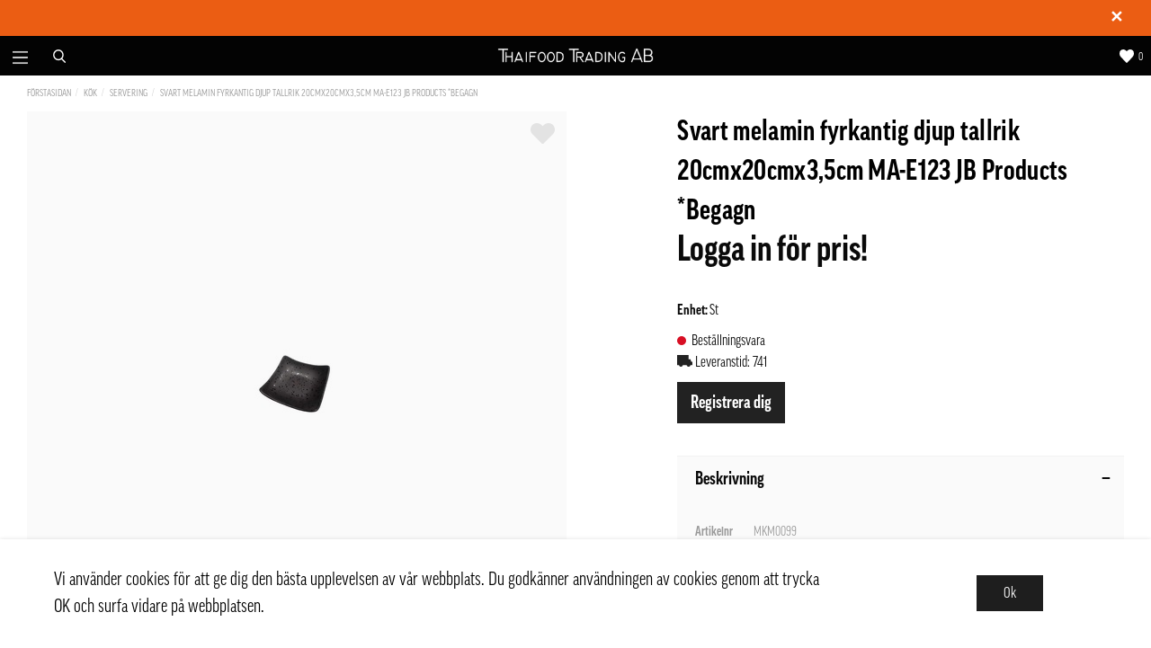

--- FILE ---
content_type: text/html; charset=UTF-8
request_url: https://thaifoodtrading.se/p/kok-278/servering/svart-melamin-fyrkantig-djup-tallrik-20cmx20cmx35cm-ma-e123-jb-products-begagn.html
body_size: 16122
content:

  



        <!doctype html>
    <html class="no-js antialiased" lang="sv">
      <head>
                  <title>Svart melamin fyrkantig djup tallrik 20cmx20cmx3,5cm MA-E123 JB Products *Begagn</title>
<meta http-equiv="Content-Type" content="text/html; charset=UTF-8">
<meta http-equiv="X-UA-Compatible" content="IE=edge">
<meta name="format-detection" content="telephone=no">
<meta id="viewport" name="viewport" content="width=device-width, initial-scale=1.0, minimum-scale=1.0, maximum-scale=1.0">
<meta name="description" content=" Svart melamin fyrkantig djup tallrik 20cmx20cmx3,5cm MA-E123 JB Products *Begagn ">
<meta name="keywords" content="">

<meta name="dc.title" content="Svart melamin fyrkantig djup tallrik 20cmx20cmx3,5cm MA-E123 JB Products *Begagn">
<meta name="dc.description" content=" Svart melamin fyrkantig djup tallrik 20cmx20cmx3,5cm MA-E123 JB Products *Begagn ">
<meta name="dc.subject" content="">
<meta name="dc.language" content="sv">



            <link rel="alternate" href="https://thaifoodtrading.se/p/kok-278/servering/svart-melamin-fyrkantig-djup-tallrik-20cmx20cmx35cm-ma-e123-jb-products-begagn.html?language=sv" hreflang="sv">
                <link rel="alternate" href="https://thaifoodtrading.se/p/kitchen/servering/svart-melamin-fyrkantig-djup-tallrik-20cmx20cmx35cm-ma-e123-jb-products-begagn.html?language=en" hreflang="en">
                <link rel="alternate" href="https://thaifoodtrading.se/p/-278/servering/-20cmx20cmx35cm-ma-e123-jb-products-.html?language=zh" hreflang="zh">
      
  <link rel="canonical" href="https://thaifoodtrading.se/p/kok-278/servering/svart-melamin-fyrkantig-djup-tallrik-20cmx20cmx35cm-ma-e123-jb-products-begagn.html">

          
          
          
                      <link rel="stylesheet" id="global-style" href="/static/fee475efde2046bfb17d1854539c03499bd6ee32654cad2c21eda98425333106/template/live/temp/.build.css">
                    <link rel="stylesheet" href="https://use.typekit.net/vbt3vnz.css">
          
                                        <script>var language_variables = JSON.parse("\u007B\u0022TEXT_YOU_NEED_X_PACKAGES\u0022\u003A\u0022Antal\u0020pallar\u0020du\u0020beh\\u00f6ver\u003A\u0020\u0025s\u0022,\u0022TEXT_CHOSEN\u0022\u003A\u0022Valda\u0022,\u0022TEXT_CHOSEN_SINGULAR\u0022\u003A\u0022Vald\u0022,\u0022CHOOSE_VARIANT\u0022\u003A\u0022V\\u00e4lj\u0020variant\u0022,\u0022CHOOSE_VARIANTS\u0022\u003A\u0022V\\u00e4lj\u0020varianter\u0022\u007D");</script>
          <script>var vendre_config = JSON.parse("\u007B\u0022general\u0022\u003A\u007B\u0022version\u0022\u003A\u00224001\u0022,\u0022load_foundation_js\u0022\u003Atrue,\u0022google_maps_api_key\u0022\u003A\u0022AIzaSyCS2dtdILHo8sRW96sPw97HRWghYfZstX8\u0022,\u0022manufacturers_category_id\u0022\u003A\u00220\u0022,\u0022cookie_bar\u0022\u003A\u0022light\u0022,\u0022show_right_mobile_menu\u0022\u003Atrue,\u0022cart_slide_in\u0022\u003Atrue,\u0022show_info_buttons\u0022\u003Atrue,\u0022mobile_menu_full_row_trigger_dropdown\u0022\u003Atrue,\u0022animate_to_cart\u0022\u003Atrue,\u0022display_product_added_modal\u0022\u003Afalse,\u0022use_accordion_with_arrows\u0022\u003Atrue,\u0022use_responsive_images\u0022\u003Atrue,\u0022use_responsive_images_interval\u0022\u003Atrue,\u0022responsive_images_interval_px_width\u0022\u003A\u0022160\u0022,\u0022use_lazyload_on_product_list_images\u0022\u003Atrue,\u0022lazyload_product_list_images_px_before_viewport\u0022\u003A\u0022400\u0022,\u0022favorites_page_id\u0022\u003A\u002251\u0022,\u0022global\u002Dwidth\u002Draw\u0022\u003A\u00221300px\u0022,\u0022grid\u002Dspacing\u002Dmobile\u002Draw\u0022\u003A\u002210px\u0022,\u0022grid\u002Dspacing\u002Dipad\u002Draw\u0022\u003A\u002220px\u0022,\u0022grid\u002Dspacing\u002Ddesktop\u002Draw\u0022\u003A\u002220px\u0022,\u0022grid\u002Dcolumn\u002Dgutter\u002Dsmall\u002Draw\u0022\u003A\u002210px\u0022,\u0022grid\u002Dcolumn\u002Dgutter\u002Dmedium\u002Draw\u0022\u003A\u002220px\u0022,\u0022theme\u002Dprimary\u002Dcolor\u0022\u003A\u0022\u0023222222\u0022,\u0022theme\u002Dsecondary\u002Dcolor\u0022\u003A\u0022\u0023eb5d14\u0022,\u0022theme\u002Dcomplement\u002Dcolor\u0022\u003A\u0022\u00239cd9ff\u0022,\u0022theme\u002Dborder\u002Dcolor\u0022\u003A\u0022\u0023f2f2f2\u0022,\u0022body\u002Dbackground\u0022\u003A\u0022\u0023ffffff\u0022,\u0022theme\u002Dsuccess\u002Dcolor\u0022\u003A\u0022\u00235ab589\u0022,\u0022theme\u002Dwarning\u002Dcolor\u0022\u003A\u0022\u0023d80f24\u0022,\u0022theme\u002Dalert\u002Dcolor\u0022\u003A\u0022\u0023d80f24\u0022,\u0022light\u002Dgray\u002Draw\u0022\u003A\u0022\u0023f2f2f2\u0022,\u0022medium\u002Dgray\u002Draw\u0022\u003A\u0022\u0023d2d2d2\u0022,\u0022dark\u002Dgray\u002Draw\u0022\u003A\u0022\u00238e8e8e\u0022,\u0022black\u002Draw\u0022\u003A\u0022\u00230a0a0a\u0022,\u0022white\u002Draw\u0022\u003A\u0022\u0023ffffff\u0022\u007D,\u0022font\u0022\u003A\u007B\u0022body\u002Dfont\u002Dfamily\u002Dgoogle\u002Dfont\u0022\u003A\u0022ff\u002Dgood\u002Dweb\u002Dpro\u002Dcondensed\u0022,\u0022header\u002Dfont\u002Dfamily\u002Dgoogle\u002Dfont\u0022\u003A\u0022ff\u002Dgood\u002Dweb\u002Dpro\u002Dcondensed\u0022,\u0022body\u002Dfont\u002Dcolor\u0022\u003A\u0022\u00230a0a0a\u0022,\u0022grey\u002Dfont\u002Dcolor\u0022\u003A\u0022\u0023b3b6b9\u0022\u007D,\u0022top_bar\u0022\u003A\u007B\u0022show_top_bar_section\u0022\u003Atrue,\u0022top_bar_page_ids\u0022\u003A\u002216,17\u0022,\u0022show_top_bar_currencies\u0022\u003Afalse,\u0022show_top_bar_infopages\u0022\u003Afalse,\u0022show_top_bar_languages\u0022\u003Atrue,\u0022show_top_bar_markets\u0022\u003Atrue,\u0022show_top_bar_selling_points\u0022\u003Atrue,\u0022show_top_bar_vat\u0022\u003Afalse,\u0022top_bar_infopages_position_right\u0022\u003Atrue,\u0022top_bar_selling_points_position\u0022\u003A\u0022right\u0022,\u0022top\u002Dbar\u002Dheight\u002Draw\u0022\u003A\u002240px\u0022,\u0022header\u002Dtop\u002Dbar\u002Dbg\u0022\u003A\u0022\u0023000000\u0022\u007D,\u0022search\u0022\u003A\u007B\u0022show_pages_in_search_result\u0022\u003Afalse\u007D,\u0022page_header\u0022\u003A\u007B\u0022header_design\u0022\u003A\u0022header2\u0022,\u0022mobile_header_menu\u0022\u003A\u0022mobile_menu1\u0022,\u0022mobile_menu_side_scroll\u0022\u003Afalse,\u0022drop_menu\u0022\u003A\u0022simple\u0022,\u0022drop_menu_click\u0022\u003Afalse,\u0022show_category_depth\u0022\u003A\u00223\u0022,\u0022show_only_the_collection_category_dropdown\u0022\u003Afalse,\u0022pages_menu_id\u0022\u003A\u002273\u0022,\u0022doofinder_search\u0022\u003Afalse,\u0022header\u002Dmobile\u002Dbg\u0022\u003A\u0022\u0023030303\u0022,\u0022header\u002Dmobile\u002Dborder\u002Dcolor\u0022\u003A\u0022\u0023030303\u0022,\u0022header\u002Dmobile\u002Dborder\u002Dsize\u002Draw\u0022\u003A\u00222px\u0022,\u0022header\u002Ddesktop\u002Dbg\u0022\u003A\u0022\u0023030303\u0022,\u0022header\u002Ddesktop\u002Dmenu\u002Dbg\u0022\u003A\u0022\u0023ffffff\u0022,\u0022header\u002Dmenu\u002Ddropdown\u002Dbig\u002Dcolor\u0022\u003A\u0022\u0023ffffff\u0022\u007D,\u0022page_footer\u0022\u003A\u007B\u0022footer_design\u0022\u003A\u0022footer3\u0022,\u0022one_to_three_gallery_page_ids_for_footer\u0022\u003A\u002216,17\u0022,\u0022show_footer_newsletter\u0022\u003Atrue,\u0022show_social_follow_icons_footer\u0022\u003Atrue,\u0022show_copyright\u0022\u003Atrue,\u0022show_vendre_link\u0022\u003Afalse,\u0022footer\u002Dbg\u0022\u003A\u0022\u00232a2a2a\u0022\u007D,\u0022product_listing\u0022\u003A\u007B\u0022product_tag_id\u0022\u003A\u002265\u0022,\u0022campaign_parent_tag_id\u0022\u003A\u002265\u0022,\u0022product_listing_grid_design\u0022\u003A\u0022product_listing_extended\u0022,\u0022product_listing_show_second_image_hover\u0022\u003Afalse,\u0022show_discount_in_productbox\u0022\u003Atrue,\u0022show_product_border\u0022\u003Afalse,\u0022show_variant_information\u0022\u003Afalse,\u0022show_brand_information\u0022\u003Afalse,\u0022use_product_overlay\u0022\u003A\u0022opacity_2\u0022,\u0022use_content_position\u0022\u003A\u0022left\u0022,\u0022products_per_row_xxlarge\u0022\u003A\u00224\u0022,\u0022products_per_row_xlarge\u0022\u003A\u00224\u0022,\u0022products_per_row_large\u0022\u003A\u00224\u0022,\u0022products_per_row_medium\u0022\u003A\u00223\u0022,\u0022products_per_row_small\u0022\u003A\u00222\u0022,\u0022product_listing_default_design\u0022\u003A\u0022grid\u0022,\u0022product_listing_row_design\u0022\u003A\u0022product_listing_standard\u0022,\u0022product_listing_article_number\u0022\u003Atrue,\u0022show_recomended_price\u0022\u003Afalse,\u0022show_stock_status\u0022\u003Atrue,\u0022product_listing_allow_design_toggle\u0022\u003Afalse,\u0022price\u002Dcolor\u0022\u003A\u0022\u00230a0a0a\u0022,\u0022price\u002Dnew\u002Dcolor\u0022\u003A\u0022\u0023c72e2f\u0022,\u0022price\u002Dold\u002Dcolor\u0022\u003A\u0022\u00238e8e8e\u0022,\u0022product\u002Dnew\u002Dtag\u002Dcolor\u0022\u003A\u0022\u0023eb5d14\u0022\u007D,\u0022listing\u0022\u003A\u007B\u0022categories_left\u0022\u003A\u0022sub_categories\u0022,\u0022filter_design\u0022\u003A\u0022compact\u0022,\u0022display_filter\u0022\u003Atrue,\u0022filter_left_summary\u0022\u003Afalse,\u0022filter_compact_summary_with_filter_names\u0022\u003Afalse,\u0022show_quantity_input_in_product_listing\u0022\u003Atrue,\u0022show_sorting_and_product_limit\u0022\u003Afalse,\u0022show_category_image_mobile\u0022\u003Afalse,\u0022show_count_products\u0022\u003Atrue,\u0022show_listing_design\u0022\u003Afalse,\u0022show_products_per_page\u0022\u003Afalse,\u0022full_top_image\u0022\u003Afalse,\u0022center_description\u0022\u003Atrue,\u0022show_category_image_as_background\u0022\u003Atrue,\u0022show_category_image_as_background_full_width\u0022\u003Afalse,\u0022ajax_filter\u0022\u003Afalse,\u0022ajax_sort\u0022\u003Atrue,\u0022auto_pagination\u0022\u003Atrue,\u0022show_subcategories\u0022\u003Afalse,\u0022auto_pagination_scrolls\u0022\u003A\u00223\u0022\u007D,\u0022product\u0022\u003A\u007B\u0022show_product_images_thumbnails\u0022\u003Atrue,\u0022show_product_images_thumbnails_left\u0022\u003Afalse,\u0022show_brand\u0022\u003Atrue,\u0022show_brand_as_image\u0022\u003Afalse,\u0022sticky_buy_mobile\u0022\u003Afalse,\u0022variant_design\u0022\u003A\u0022buttons\u0022,\u0022combine_variants\u0022\u003Atrue,\u0022show_variant_choice_image\u0022\u003Atrue,\u0022show_variant_choice_image_as_circle\u0022\u003Atrue,\u0022use_question_about_product\u0022\u003Afalse,\u0022show_tags\u0022\u003Afalse,\u0022use_related_products\u0022\u003A\u0022bottom\u0022,\u0022related_category_for_color\u0022\u003A\u0022\u0022,\u0022show_manufacturer_description_in_tabs\u0022\u003Atrue,\u0022show_article_number\u0022\u003Atrue,\u0022show_ean_number\u0022\u003Atrue,\u0022show_partners_stock\u0022\u003Afalse,\u0022show_product_page_usp\u0022\u003Afalse,\u0022show_associated_products\u0022\u003Atrue,\u0022short_desc_sentences\u0022\u003A\u00222\u0022,\u0022show_description\u0022\u003A\u0022short\u0022,\u0022show_quantity_discounts\u0022\u003Atrue,\u0022show_instock_status\u0022\u003Atrue,\u0022show_instock_status_current_customer\u0022\u003Atrue,\u0022show_instock_status_amount\u0022\u003Atrue,\u0022show_instock_status_amount_current_customer\u0022\u003Atrue,\u0022show_tabs\u0022\u003Atrue,\u0022show_b2b_registration\u0022\u003Atrue,\u0022b2b_registration_page_link\u0022\u003A\u00220\u0022,\u0022show_review_summary\u0022\u003Afalse,\u0022show_auto_generated_pdf_file\u0022\u003Afalse,\u0022show_embedded_video_in_description_tab\u0022\u003Atrue,\u0022show_embedded_video_in_slideshow\u0022\u003Afalse,\u0022product_image_mouseover_zoom\u0022\u003Afalse,\u0022product_image_column_size_desktop\u0022\u003A\u00226\u0022,\u0022show_vat_text\u0022\u003Atrue,\u0022show_total_final_price\u0022\u003Afalse,\u0022show_related_products\u0022\u003Atrue\u007D,\u0022checkout\u0022\u003A\u007B\u0022limit_page_header\u0022\u003Atrue,\u0022hide_page_footer\u0022\u003Atrue,\u0022orientation\u0022\u003A\u0022horizontal\u0022,\u0022payment_shipping_method_design\u0022\u003A\u0022horizontal\u0022,\u0022show_count_cart\u0022\u003Atrue,\u0022show_country_choice\u0022\u003Afalse,\u0022show_delivery_address\u0022\u003Afalse,\u0022show_choose_address\u0022\u003Atrue,\u0022show_shipping_description\u0022\u003Atrue,\u0022show_payment_description\u0022\u003Afalse,\u0022show_payment_if_one\u0022\u003Atrue,\u0022show_choose_delivery_address\u0022\u003Atrue,\u0022upsale_category_id\u0022\u003A\u0022258\u0022,\u0022show_vat_validation\u0022\u003Afalse,\u0022show_upsale_category\u0022\u003Afalse,\u0022pickup_place\u0022\u003Afalse,\u0022hide_freight\u0022\u003Afalse,\u0022show_price_per_unit\u0022\u003Afalse,\u0022show_package_content\u0022\u003Afalse,\u0022show_total_content\u0022\u003Afalse,\u0022show_item_price\u0022\u003Afalse,\u0022show_input_on_quantity\u0022\u003Afalse,\u0022show_voucher\u0022\u003Atrue,\u0022show_customer_type\u0022\u003Afalse,\u0022postcodes\u0022\u003A\u0022100\u002D150,160\u002D200\u0022\u007D,\u0022tracking\u0022\u003A\u007B\u0022nosto_id\u0022\u003A\u0022\u0022,\u0022enhanced_ecommerce\u0022\u003Afalse\u007D,\u0022account\u0022\u003A\u007B\u0022show_favorites\u0022\u003Atrue,\u0022show_most_ordered\u0022\u003Atrue,\u0022show_address_book\u0022\u003Atrue\u007D,\u0022sharing\u0022\u003A\u007B\u0022facebook_meta\u0022\u003Atrue,\u0022show_icons\u0022\u003Atrue,\u0022facebook\u0022\u003Atrue,\u0022twitter\u0022\u003Atrue,\u0022linkedin\u0022\u003Atrue,\u0022tumblr\u0022\u003Atrue,\u0022google\u0022\u003Atrue,\u0022pinterest\u0022\u003Atrue\u007D,\u0022google_data_types\u0022\u003A\u007B\u0022active\u0022\u003Atrue,\u0022info\u0022\u003Atrue,\u0022product\u0022\u003Atrue,\u0022breadcrumb\u0022\u003Atrue,\u0022social\u0022\u003Atrue,\u0022search\u0022\u003Atrue\u007D\u007D");</script>

                    <script>
  // Nice-to-have: Move this to Vuex

  var vendreFavoritesCustomersProductsList = JSON.parse("false");
  var vendreCustomCustomersProductsLists = JSON.parse("\u005B\u005D");
</script>

          <script>
            window.VendreCurrencyFormatter = (function(number) {let thousands_point = JSON.parse('" "');let decimal_places = JSON.parse('"0"');let decimal_separator = JSON.parse('","');let symbol_left = JSON.parse('""');let symbol_right = JSON.parse('" kr"');number = parseFloat(number) || 0;let rounded = number.toFixed(decimal_places);let match = rounded.toString().match(/(-?)(\d+)(?:\.(\d*))?/);if (!match) {return '';}let sign = match[1];let integer = match[2];let fractional = match[3] || '';if (integer >= 1000 && thousands_point.length) {integer = integer.replace(/\B(?=(\d{3})+(?!\d))/g, thousands_point);}if (fractional.length < decimal_places) {fractional += new Array(decimal_places - fractional.length).join('0');}if (decimal_places == 0) {decimal_separator = '';}number = sign + symbol_left + integer + decimal_separator + fractional + symbol_right;return number;});
          </script>

                <script src="/template/live/js/vendor/vue-2.5.16.min.js"></script>
  
  <script src="/static/8282ca8591079a51e1c055470cac83063a5215b623566a0311d63351e304fc46/template/live/temp/.build.js"></script>

  
        
        
                    <meta property="og:site_name" content="thaifoodtrading.se">
  <meta property="og:title" content="Svart melamin fyrkantig djup tallrik 20cmx20cmx3,5cm MA-E123 JB Products *Begagn">
  <meta property="og:url" content="https://thaifoodtrading.se/p/kok-278/servering/svart-melamin-fyrkantig-djup-tallrik-20cmx20cmx35cm-ma-e123-jb-products-begagn.html?language=sv_SE">
    <meta property="og:type" content="product">
  <meta property="og:locale" content="sv_SE">
      <meta property="og:locale:alternate" content="en_US">
            <meta property="og:image" content="https://thaifoodtrading.se/image/2594/WE.jpg">
    <meta property="og:image:width" content="800">
    <meta property="og:image:height" content="800">
                                  </head>

      <body class="wrapper-product">

          <!-- Your Pluginprogram för chatt code -->
          <div class="fb-customerchat"
            attribution="setup_tool"
            page_id="109185617422160">
          </div>
                <aside class="mobile-menu header2" data-push data-slide-in-object="data-mobile-menu">
  <div class="mobile-menu-wrapper">
    
                    
          <ul>
            <li class="parent">
                              <a href="https://thaifoodtrading.se/c/hot-pot/"  title="Hot pot">Hot pot</a>
                          </li>
          </ul>
          
          <ul>
            <li class="parent">
                            <span data-parent><svg xmlns="http://www.w3.org/2000/svg" viewBox="0 0 256 512"><path d="M119.5 326.9L3.5 209.1c-4.7-4.7-4.7-12.3 0-17l7.1-7.1c4.7-4.7 12.3-4.7 17 0L128 287.3l100.4-102.2c4.7-4.7 12.3-4.7 17 0l7.1 7.1c4.7 4.7 4.7 12.3 0 17L136.5 327c-4.7 4.6-12.3 4.6-17-.1z"/></svg></span>
                <a href="" title="Frukt &amp; Grönt" data-parent>Frukt &amp; Grönt</a>
                <a href="https://thaifoodtrading.se/c/frukt-gront-328/" class="">Alla Frukt &amp; Grönt</a>
                      <ul class="menu-level-1">
                        <li class="parent active">        <span data-parent><svg xmlns="http://www.w3.org/2000/svg" viewBox="0 0 256 512"><path d="M119.5 326.9L3.5 209.1c-4.7-4.7-4.7-12.3 0-17l7.1-7.1c4.7-4.7 12.3-4.7 17 0L128 287.3l100.4-102.2c4.7-4.7 12.3-4.7 17 0l7.1 7.1c4.7 4.7 4.7 12.3 0 17L136.5 327c-4.7 4.6-12.3 4.6-17-.1z"/></svg></span>        <a href="https://thaifoodtrading.se/c/frukt-gront-328/frukt/" data-parent="">Frukt </a>
                        <ul class="menu-level-2">
          <li class=" active"><a href="https://thaifoodtrading.se/c/frukt-gront-328/frukt/">Alla Frukt </a></li>
              <li class=" active">        <a href="https://thaifoodtrading.se/c/frukt-gront-328/frukt/farsk-frukt/">Färsk Frukt</a>
              </li>
          <li class=" active">        <a href="https://thaifoodtrading.se/c/frukt-gront-328/frukt/fryst-frukt/">Fryst Frukt</a>
              </li>
          <li class=" active">        <a href="https://thaifoodtrading.se/c/frukt-gront-328/frukt/frukt-pure-424/">Frukt Puré</a>
              </li>
          <li class=" active">        <a href="https://thaifoodtrading.se/c/frukt-gront-328/frukt/konserverad-frukt/">Konserverad Frukt</a>
              </li>
      </ul>

              </li>
          <li class="parent active">        <span data-parent><svg xmlns="http://www.w3.org/2000/svg" viewBox="0 0 256 512"><path d="M119.5 326.9L3.5 209.1c-4.7-4.7-4.7-12.3 0-17l7.1-7.1c4.7-4.7 12.3-4.7 17 0L128 287.3l100.4-102.2c4.7-4.7 12.3-4.7 17 0l7.1 7.1c4.7 4.7 4.7 12.3 0 17L136.5 327c-4.7 4.6-12.3 4.6-17-.1z"/></svg></span>        <a href="https://thaifoodtrading.se/c/frukt-gront-328/gronsaker-425/" data-parent="">Grönsaker</a>
                        <ul class="menu-level-2">
          <li class=" active"><a href="https://thaifoodtrading.se/c/frukt-gront-328/gronsaker-425/">Alla Grönsaker</a></li>
              <li class=" active">        <a href="https://thaifoodtrading.se/c/frukt-gront-328/gronsaker-425/farska-gronsaker-527/">Färska Grönsaker</a>
              </li>
          <li class=" active">        <a href="https://thaifoodtrading.se/c/frukt-gront-328/gronsaker-425/fryst-gronsaker/">Fryst Grönsaker </a>
              </li>
          <li class=" active">        <a href="https://thaifoodtrading.se/c/frukt-gront-328/gronsaker-425/torkade-gronsaker-405/">Torkade Grönsaker</a>
              </li>
          <li class=" active">        <a href="https://thaifoodtrading.se/c/frukt-gront-328/gronsaker-425/svamp/">Svamp</a>
              </li>
      </ul>

              </li>
      </ul>

                            </li>
          </ul>
          
          <ul>
            <li class="parent">
                            <span data-parent><svg xmlns="http://www.w3.org/2000/svg" viewBox="0 0 256 512"><path d="M119.5 326.9L3.5 209.1c-4.7-4.7-4.7-12.3 0-17l7.1-7.1c4.7-4.7 12.3-4.7 17 0L128 287.3l100.4-102.2c4.7-4.7 12.3-4.7 17 0l7.1 7.1c4.7 4.7 4.7 12.3 0 17L136.5 327c-4.7 4.6-12.3 4.6-17-.1z"/></svg></span>
                <a href="" title="Kött, Fågel, Fisk, Skaldjur" data-parent>Kött, Fågel, Fisk, Skaldjur</a>
                <a href="https://thaifoodtrading.se/c/kott-fagel-fisk-skaldjur/" class="">Alla Kött, Fågel, Fisk, Skaldjur</a>
                      <ul class="menu-level-1">
                        <li class="parent active">        <span data-parent><svg xmlns="http://www.w3.org/2000/svg" viewBox="0 0 256 512"><path d="M119.5 326.9L3.5 209.1c-4.7-4.7-4.7-12.3 0-17l7.1-7.1c4.7-4.7 12.3-4.7 17 0L128 287.3l100.4-102.2c4.7-4.7 12.3-4.7 17 0l7.1 7.1c4.7 4.7 4.7 12.3 0 17L136.5 327c-4.7 4.6-12.3 4.6-17-.1z"/></svg></span>        <a href="https://thaifoodtrading.se/c/kott-fagel-fisk-skaldjur/kott-fagel-577/" data-parent="">Kött &amp; Fågel</a>
                        <ul class="menu-level-2">
          <li class=" active"><a href="https://thaifoodtrading.se/c/kott-fagel-fisk-skaldjur/kott-fagel-577/">Alla Kött &amp; Fågel</a></li>
              <li class=" active">        <a href="https://thaifoodtrading.se/c/kott-fagel-fisk-skaldjur/kott-fagel-577/flask/">Fläsk</a>
              </li>
          <li class=" active">        <a href="https://thaifoodtrading.se/c/kott-fagel-fisk-skaldjur/kott-fagel-577/notkott/">Nötkött</a>
              </li>
          <li class=" active">        <a href="https://thaifoodtrading.se/c/kott-fagel-fisk-skaldjur/kott-fagel-577/lamm/">Lamm</a>
              </li>
          <li class=" active">        <a href="https://thaifoodtrading.se/c/kott-fagel-fisk-skaldjur/kott-fagel-577/fagel/">Fågel</a>
              </li>
          <li class=" active">        <a href="https://thaifoodtrading.se/c/kott-fagel-fisk-skaldjur/kott-fagel-577/bearbetade-639/">Bearbetade</a>
              </li>
      </ul>

              </li>
          <li class="parent active">        <span data-parent><svg xmlns="http://www.w3.org/2000/svg" viewBox="0 0 256 512"><path d="M119.5 326.9L3.5 209.1c-4.7-4.7-4.7-12.3 0-17l7.1-7.1c4.7-4.7 12.3-4.7 17 0L128 287.3l100.4-102.2c4.7-4.7 12.3-4.7 17 0l7.1 7.1c4.7 4.7 4.7 12.3 0 17L136.5 327c-4.7 4.6-12.3 4.6-17-.1z"/></svg></span>        <a href="https://thaifoodtrading.se/c/kott-fagel-fisk-skaldjur/fisk-skaldjur/" data-parent="">Fisk &amp; Skaldjur</a>
                        <ul class="menu-level-2">
          <li class=" active"><a href="https://thaifoodtrading.se/c/kott-fagel-fisk-skaldjur/fisk-skaldjur/">Alla Fisk &amp; Skaldjur</a></li>
              <li class=" active">        <a href="https://thaifoodtrading.se/c/kott-fagel-fisk-skaldjur/fisk-skaldjur/farsk/">Färsk</a>
              </li>
          <li class="parent active">        <span data-parent><svg xmlns="http://www.w3.org/2000/svg" viewBox="0 0 256 512"><path d="M119.5 326.9L3.5 209.1c-4.7-4.7-4.7-12.3 0-17l7.1-7.1c4.7-4.7 12.3-4.7 17 0L128 287.3l100.4-102.2c4.7-4.7 12.3-4.7 17 0l7.1 7.1c4.7 4.7 4.7 12.3 0 17L136.5 327c-4.7 4.6-12.3 4.6-17-.1z"/></svg></span>        <a href="https://thaifoodtrading.se/c/kott-fagel-fisk-skaldjur/fisk-skaldjur/fryst-578/" data-parent="">Fryst</a>
                        <ul class="menu-level-3">
          <li class=" active"><a href="https://thaifoodtrading.se/c/kott-fagel-fisk-skaldjur/fisk-skaldjur/fryst-578/">Alla Fryst</a></li>
              <li class=" active">        <a href="https://thaifoodtrading.se/c/kott-fagel-fisk-skaldjur/fisk-skaldjur/fryst-578/blotdjur-blackfisk/">Blötdjur-Bläckfisk</a>
              </li>
          <li class=" active">        <a href="https://thaifoodtrading.se/c/kott-fagel-fisk-skaldjur/fisk-skaldjur/fryst-578/fisk/">Fisk</a>
              </li>
          <li class=" active">        <a href="https://thaifoodtrading.se/c/kott-fagel-fisk-skaldjur/fisk-skaldjur/fryst-578/skaldjur/">Skaldjur</a>
              </li>
      </ul>

              </li>
          <li class=" active">        <a href="https://thaifoodtrading.se/c/kott-fagel-fisk-skaldjur/fisk-skaldjur/bearbetade/">Bearbetade</a>
              </li>
      </ul>

              </li>
      </ul>

                            </li>
          </ul>
          
          <ul>
            <li class="parent">
                            <span data-parent><svg xmlns="http://www.w3.org/2000/svg" viewBox="0 0 256 512"><path d="M119.5 326.9L3.5 209.1c-4.7-4.7-4.7-12.3 0-17l7.1-7.1c4.7-4.7 12.3-4.7 17 0L128 287.3l100.4-102.2c4.7-4.7 12.3-4.7 17 0l7.1 7.1c4.7 4.7 4.7 12.3 0 17L136.5 327c-4.7 4.6-12.3 4.6-17-.1z"/></svg></span>
                <a href="" title="Sushi &amp; Poké" data-parent>Sushi &amp; Poké</a>
                <a href="https://thaifoodtrading.se/c/sushi-poke/" class="">Alla Sushi &amp; Poké</a>
                      <ul class="menu-level-1">
                        <li class=" active">        <a href="https://thaifoodtrading.se/c/sushi-poke/sushi-kott-fagel-fisk-skaldjur/">Sushi - Kött, Fågel, Fisk, Skaldjur</a>
              </li>
          <li class=" active">        <a href="https://thaifoodtrading.se/c/sushi-poke/sushi-rom/">Sushi - Rom</a>
              </li>
          <li class=" active">        <a href="https://thaifoodtrading.se/c/sushi-poke/ris-437/">Ris</a>
              </li>
          <li class=" active">        <a href="https://thaifoodtrading.se/c/sushi-poke/skafferi-521/">Skafferi</a>
              </li>
          <li class=" active">        <a href="https://thaifoodtrading.se/c/sushi-poke/sjograsnoriblad-rostade/">Sjögräs/Noriblad Rostade</a>
              </li>
          <li class=" active">        <a href="https://thaifoodtrading.se/c/sushi-poke/mejeri-agg-olja-tofu-520/">Mejeri, Ägg, Olja &amp; Tofu</a>
              </li>
      </ul>

                            </li>
          </ul>
          
          <ul>
            <li class="parent">
                            <span data-parent><svg xmlns="http://www.w3.org/2000/svg" viewBox="0 0 256 512"><path d="M119.5 326.9L3.5 209.1c-4.7-4.7-4.7-12.3 0-17l7.1-7.1c4.7-4.7 12.3-4.7 17 0L128 287.3l100.4-102.2c4.7-4.7 12.3-4.7 17 0l7.1 7.1c4.7 4.7 4.7 12.3 0 17L136.5 327c-4.7 4.6-12.3 4.6-17-.1z"/></svg></span>
                <a href="" title="Dimsum &amp; Dumpling" data-parent>Dimsum &amp; Dumpling</a>
                <a href="https://thaifoodtrading.se/c/dimsum-dumpling-267/" class="">Alla Dimsum &amp; Dumpling</a>
                      <ul class="menu-level-1">
                        <li class=" active">        <a href="https://thaifoodtrading.se/c/dimsum-dumpling-267/dimsum-dumpling/">Dimsum &amp; Dumpling</a>
              </li>
          <li class=" active">        <a href="https://thaifoodtrading.se/c/dimsum-dumpling-267/dessert-tangyuan/">Dessert - Tangyuan</a>
              </li>
      </ul>

                            </li>
          </ul>
          
          <ul>
            <li class="parent">
                            <span data-parent><svg xmlns="http://www.w3.org/2000/svg" viewBox="0 0 256 512"><path d="M119.5 326.9L3.5 209.1c-4.7-4.7-4.7-12.3 0-17l7.1-7.1c4.7-4.7 12.3-4.7 17 0L128 287.3l100.4-102.2c4.7-4.7 12.3-4.7 17 0l7.1 7.1c4.7 4.7 4.7 12.3 0 17L136.5 327c-4.7 4.6-12.3 4.6-17-.1z"/></svg></span>
                <a href="" title="Veganskt" data-parent>Veganskt</a>
                <a href="https://thaifoodtrading.se/c/veganskt-408/" class="">Alla Veganskt</a>
                      <ul class="menu-level-1">
                        <li class=" active">        <a href="https://thaifoodtrading.se/c/veganskt/protein/">Protein</a>
              </li>
          <li class=" active">        <a href="https://thaifoodtrading.se/c/veganskt/smaksattning-buljong/">Smaksättning &amp; Buljong</a>
              </li>
      </ul>

                            </li>
          </ul>
          
          <ul>
            <li class="parent">
                            <span data-parent><svg xmlns="http://www.w3.org/2000/svg" viewBox="0 0 256 512"><path d="M119.5 326.9L3.5 209.1c-4.7-4.7-4.7-12.3 0-17l7.1-7.1c4.7-4.7 12.3-4.7 17 0L128 287.3l100.4-102.2c4.7-4.7 12.3-4.7 17 0l7.1 7.1c4.7 4.7 4.7 12.3 0 17L136.5 327c-4.7 4.6-12.3 4.6-17-.1z"/></svg></span>
                <a href="" title="Mejeri, Ägg, Olja &amp; Tofu" data-parent>Mejeri, Ägg, Olja &amp; Tofu</a>
                <a href="https://thaifoodtrading.se/c/mejeri-agg-olja-tofu/" class="">Alla Mejeri, Ägg, Olja &amp; Tofu</a>
                      <ul class="menu-level-1">
                        <li class=" active">        <a href="https://thaifoodtrading.se/c/mejeri-agg-olja-tofu/mejeri/">Mejeri</a>
              </li>
          <li class=" active">        <a href="https://thaifoodtrading.se/c/mejeri-agg-olja-tofu/olja/">Olja </a>
              </li>
          <li class=" active">        <a href="https://thaifoodtrading.se/c/mejeri-agg-olja-tofu/tofu-sojabonor/">Tofu / Sojabönor</a>
              </li>
          <li class=" active">        <a href="https://thaifoodtrading.se/c/mejeri-agg-olja-tofu/agg/">Ägg</a>
              </li>
      </ul>

                            </li>
          </ul>
          
          <ul>
            <li class="parent">
                            <span data-parent><svg xmlns="http://www.w3.org/2000/svg" viewBox="0 0 256 512"><path d="M119.5 326.9L3.5 209.1c-4.7-4.7-4.7-12.3 0-17l7.1-7.1c4.7-4.7 12.3-4.7 17 0L128 287.3l100.4-102.2c4.7-4.7 12.3-4.7 17 0l7.1 7.1c4.7 4.7 4.7 12.3 0 17L136.5 327c-4.7 4.6-12.3 4.6-17-.1z"/></svg></span>
                <a href="" title="Snacks, Glass &amp; Dryck" data-parent>Snacks, Glass &amp; Dryck</a>
                <a href="https://thaifoodtrading.se/c/snacks-glass-dryck/" class="">Alla Snacks, Glass &amp; Dryck</a>
                      <ul class="menu-level-1">
                        <li class="parent active">        <span data-parent><svg xmlns="http://www.w3.org/2000/svg" viewBox="0 0 256 512"><path d="M119.5 326.9L3.5 209.1c-4.7-4.7-4.7-12.3 0-17l7.1-7.1c4.7-4.7 12.3-4.7 17 0L128 287.3l100.4-102.2c4.7-4.7 12.3-4.7 17 0l7.1 7.1c4.7 4.7 4.7 12.3 0 17L136.5 327c-4.7 4.6-12.3 4.6-17-.1z"/></svg></span>        <a href="https://thaifoodtrading.se/c/snacks-glass-dryck/dryck-595/" data-parent="">Dryck</a>
                        <ul class="menu-level-2">
          <li class=" active"><a href="https://thaifoodtrading.se/c/snacks-glass-dryck/dryck-595/">Alla Dryck</a></li>
              <li class="parent active">        <span data-parent><svg xmlns="http://www.w3.org/2000/svg" viewBox="0 0 256 512"><path d="M119.5 326.9L3.5 209.1c-4.7-4.7-4.7-12.3 0-17l7.1-7.1c4.7-4.7 12.3-4.7 17 0L128 287.3l100.4-102.2c4.7-4.7 12.3-4.7 17 0l7.1 7.1c4.7 4.7 4.7 12.3 0 17L136.5 327c-4.7 4.6-12.3 4.6-17-.1z"/></svg></span>        <a href="https://thaifoodtrading.se/c/snacks-glass-dryck/dryck-595/alkohol-dryck/" data-parent="">Alkohol dryck</a>
                        <ul class="menu-level-3">
          <li class=" active"><a href="https://thaifoodtrading.se/c/snacks-glass-dryck/dryck-595/alkohol-dryck/">Alla Alkohol dryck</a></li>
              <li class=" active">        <a href="https://thaifoodtrading.se/c/snacks-glass-dryck/dryck-595/alkohol-dryck/vin-sake/">Vin / Sake</a>
              </li>
      </ul>

              </li>
          <li class=" active">        <a href="https://thaifoodtrading.se/c/snacks-glass-dryck/dryck-595/kaffe/">Kaffe </a>
              </li>
          <li class=" active">        <a href="https://thaifoodtrading.se/c/snacks-glass-dryck/dryck-595/lask/">Läsk </a>
              </li>
          <li class=" active">        <a href="https://thaifoodtrading.se/c/snacks-glass-dryck/dryck-595/juice/">Juice  </a>
              </li>
          <li class=" active">        <a href="https://thaifoodtrading.se/c/snacks-glass-dryck/dryck-595/te/">Te </a>
              </li>
          <li class=" active">        <a href="https://thaifoodtrading.se/c/snacks-glass-dryck/dryck-595/ovriga-760/">Övriga</a>
              </li>
      </ul>

              </li>
          <li class="parent active">        <span data-parent><svg xmlns="http://www.w3.org/2000/svg" viewBox="0 0 256 512"><path d="M119.5 326.9L3.5 209.1c-4.7-4.7-4.7-12.3 0-17l7.1-7.1c4.7-4.7 12.3-4.7 17 0L128 287.3l100.4-102.2c4.7-4.7 12.3-4.7 17 0l7.1 7.1c4.7 4.7 4.7 12.3 0 17L136.5 327c-4.7 4.6-12.3 4.6-17-.1z"/></svg></span>        <a href="https://thaifoodtrading.se/c/snacks-glass-dryck/glass-532/" data-parent="">Glass</a>
                        <ul class="menu-level-2">
          <li class=" active"><a href="https://thaifoodtrading.se/c/snacks-glass-dryck/glass-532/">Alla Glass</a></li>
              <li class=" active">        <a href="https://thaifoodtrading.se/c/snacks-glass-dryck/glass-532/glass/">Glass</a>
              </li>
          <li class=" active">        <a href="https://thaifoodtrading.se/c/snacks-glass-dryck/glass-532/glass-topping/">Glass Topping</a>
              </li>
      </ul>

              </li>
          <li class="parent active">        <span data-parent><svg xmlns="http://www.w3.org/2000/svg" viewBox="0 0 256 512"><path d="M119.5 326.9L3.5 209.1c-4.7-4.7-4.7-12.3 0-17l7.1-7.1c4.7-4.7 12.3-4.7 17 0L128 287.3l100.4-102.2c4.7-4.7 12.3-4.7 17 0l7.1 7.1c4.7 4.7 4.7 12.3 0 17L136.5 327c-4.7 4.6-12.3 4.6-17-.1z"/></svg></span>        <a href="https://thaifoodtrading.se/c/snacks-glass-dryck/snacks-sott-533/" data-parent="">Snacks &amp; Sött</a>
                        <ul class="menu-level-2">
          <li class=" active"><a href="https://thaifoodtrading.se/c/snacks-glass-dryck/snacks-sott-533/">Alla Snacks &amp; Sött</a></li>
              <li class=" active">        <a href="https://thaifoodtrading.se/c/snacks-glass-dryck/snacks-sott/brod-bakverk/">Bröd / Bakverk</a>
              </li>
          <li class=" active">        <a href="https://thaifoodtrading.se/c/snacks-glass-dryck/snacks-sott/dessert/">Dessert</a>
              </li>
          <li class=" active">        <a href="https://thaifoodtrading.se/c/snacks-glass-dryck/snacks-sott-533/godis-kakor/">Godis / Kakor</a>
              </li>
      </ul>

              </li>
      </ul>

                            </li>
          </ul>
          
          <ul>
            <li class="parent">
                            <span data-parent><svg xmlns="http://www.w3.org/2000/svg" viewBox="0 0 256 512"><path d="M119.5 326.9L3.5 209.1c-4.7-4.7-4.7-12.3 0-17l7.1-7.1c4.7-4.7 12.3-4.7 17 0L128 287.3l100.4-102.2c4.7-4.7 12.3-4.7 17 0l7.1 7.1c4.7 4.7 4.7 12.3 0 17L136.5 327c-4.7 4.6-12.3 4.6-17-.1z"/></svg></span>
                <a href="" title="Skafferi" data-parent>Skafferi</a>
                <a href="https://thaifoodtrading.se/c/skafferi/" class="">Alla Skafferi</a>
                      <ul class="menu-level-1">
                        <li class=" active">        <a href="https://thaifoodtrading.se/c/skafferi/konserver-av-frukt-gronsaker/">Konserver av Frukt-Grönsaker</a>
              </li>
          <li class=" active">        <a href="https://thaifoodtrading.se/c/skafferi/saser-601/">Såser </a>
              </li>
          <li class=" active">        <a href="https://thaifoodtrading.se/c/skafferi/smaksattning-buljong-591/">Smaksättning &amp; Buljong</a>
              </li>
          <li class=" active">        <a href="https://thaifoodtrading.se/c/skafferi/olja-793/">Olja</a>
              </li>
      </ul>

                            </li>
          </ul>
          
          <ul>
            <li class="parent">
                            <span data-parent><svg xmlns="http://www.w3.org/2000/svg" viewBox="0 0 256 512"><path d="M119.5 326.9L3.5 209.1c-4.7-4.7-4.7-12.3 0-17l7.1-7.1c4.7-4.7 12.3-4.7 17 0L128 287.3l100.4-102.2c4.7-4.7 12.3-4.7 17 0l7.1 7.1c4.7 4.7 4.7 12.3 0 17L136.5 327c-4.7 4.6-12.3 4.6-17-.1z"/></svg></span>
                <a href="" title="Torrvaror" data-parent>Torrvaror</a>
                <a href="https://thaifoodtrading.se/c/torrvaror-538/" class="">Alla Torrvaror</a>
                      <ul class="menu-level-1">
                        <li class=" active">        <a href="https://thaifoodtrading.se/c/torrvaror-538/bakning/">Bakning</a>
              </li>
          <li class=" active">        <a href="https://thaifoodtrading.se/c/torrvaror-538/halsa-valmaende-618/">Hälsa &amp; Välmående</a>
              </li>
          <li class=" active">        <a href="https://thaifoodtrading.se/c/torrvaror-538/nudlar/">Nudlar</a>
              </li>
          <li class=" active">        <a href="https://thaifoodtrading.se/c/torrvaror-538/notter-bonor/">Nötter &amp; Bönor</a>
              </li>
          <li class=" active">        <a href="https://thaifoodtrading.se/c/torrvaror-538/ris-696/">Ris</a>
              </li>
          <li class=" active">        <a href="https://thaifoodtrading.se/c/torrvaror-538/sesam/">Sesam</a>
              </li>
          <li class=" active">        <a href="https://thaifoodtrading.se/c/torrvaror-538/snabbnudlar/">Snabbnudlar</a>
              </li>
      </ul>

                            </li>
          </ul>
          
          <ul>
            <li class="parent open">
                            <span data-parent><svg xmlns="http://www.w3.org/2000/svg" viewBox="0 0 256 512"><path d="M119.5 326.9L3.5 209.1c-4.7-4.7-4.7-12.3 0-17l7.1-7.1c4.7-4.7 12.3-4.7 17 0L128 287.3l100.4-102.2c4.7-4.7 12.3-4.7 17 0l7.1 7.1c4.7 4.7 4.7 12.3 0 17L136.5 327c-4.7 4.6-12.3 4.6-17-.1z"/></svg></span>
                <a href="" title="Kök" data-parent>Kök</a>
                <a href="https://thaifoodtrading.se/c/kok-278/" class="">Alla Kök</a>
                      <ul class="menu-level-1">
                        <li class=" active">        <a href="https://thaifoodtrading.se/c/kok-278/bambu-produkter/">Bambu Produkter</a>
              </li>
          <li class=" active">        <a href="https://thaifoodtrading.se/c/kok-278/bestick/">Bestick</a>
              </li>
          <li class=" active">        <a href="https://thaifoodtrading.se/c/kok-278/glas/">Glas</a>
              </li>
          <li class=" active">        <a href="https://thaifoodtrading.se/c/kok-278/japansk-porslin/">Japansk porslin</a>
              </li>
          <li class=" active">        <a href="https://thaifoodtrading.se/c/kok-278/kantiner/">Kantiner</a>
              </li>
          <li class=" active">        <a href="https://thaifoodtrading.se/c/kok-278/kinesisk-porslin/">Kinesisk porslin</a>
              </li>
          <li class=" active">        <a href="https://thaifoodtrading.se/c/kok-278/kniv/">Kniv</a>
              </li>
          <li class=" active">        <a href="https://thaifoodtrading.se/c/kok-278/koksutrustning/">Köksutrustning</a>
              </li>
          <li class=" active">        <a href="https://thaifoodtrading.se/c/kok-278/matsal/">Matsal</a>
              </li>
          <li class=" active">        <a href="https://thaifoodtrading.se/c/kok-278/porslin/">Porslin</a>
              </li>
          <li class=" active">        <a href="https://thaifoodtrading.se/c/kok-278/servering/">Servering</a>
              </li>
          <li class=" active">        <a href="https://thaifoodtrading.se/c/kok-278/take-away/">Take Away</a>
              </li>
          <li class=" active">        <a href="https://thaifoodtrading.se/c/kok-278/villeroy-boch/">Villeroy &amp; Boch</a>
              </li>
          <li class=" active">        <a href="https://thaifoodtrading.se/c/kok-278/ovrigt/">Övrigt</a>
              </li>
          <li class=" active">        <a href="https://thaifoodtrading.se/c/kok-278/begagnat/">Begagnat</a>
              </li>
          <li class=" active">        <a href="https://thaifoodtrading.se/c/kok-278/internt/">Internt</a>
              </li>
      </ul>

                            </li>
          </ul>
                  
                  
          <ul class="favorites-link">
          <li>
            <a href="https://thaifoodtrading.se/i/favoriter.html" class="icon-menu">
              <svg xmlns="http://www.w3.org/2000/svg" width="192" height="171" viewBox="0 0 192 171">
  <path d="M96,171 C94.1428929,171 92.5714286,170.332031 91.2857143,168.996094 L24.4285714,101.976562 C23.71425,101.38285 22.7321786,100.417969 21.4821429,99.0820312 C20.2321071,97.7460938 18.2499643,95.3154668 15.5357143,91.7900391 C12.8214643,88.2646113 10.3928571,84.6464473 8.25,80.9355469 C6.10714286,77.2246465 4.19646429,72.7343379 2.51785714,67.4648438 C0.83925,62.1953496 0,57.0742559 0,52.1015625 C0,35.7734004 4.53567857,23.0078496 13.6071429,13.8046875 C22.6786071,4.60152539 35.2143214,0 51.2142857,0 C55.6428214,0 60.1607143,0.797888672 64.7678571,2.39355469 C69.375,3.9892207 73.6607143,6.14163867 77.625,8.85058594 C81.5892857,11.5595332 84.9999643,14.1015996 87.8571429,16.4765625 C90.7143214,18.8515254 93.4285714,21.375 96,24.046875 C98.5714286,21.375 101.285679,18.8515254 104.142857,16.4765625 C107.000036,14.1015996 110.410714,11.5595332 114.375,8.85058594 C118.339286,6.14163867 122.625,3.9892207 127.232143,2.39355469 C131.839286,0.797888672 136.357179,0 140.785714,0 C156.785679,0 169.321393,4.60152539 178.392857,13.8046875 C187.464321,23.0078496 192,35.7734004 192,52.1015625 C192,68.5038691 183.821464,85.2030879 167.464286,102.199219 L100.714286,168.996094 C99.4285714,170.332031 97.8571071,171 96,171 Z"/>
</svg>
 Mina favoriter
            </a>
          </li>
      </ul>
    
          <ul class="menu-level-0">
                        <li class="parent">        <span data-parent><svg xmlns="http://www.w3.org/2000/svg" viewBox="0 0 256 512"><path d="M119.5 326.9L3.5 209.1c-4.7-4.7-4.7-12.3 0-17l7.1-7.1c4.7-4.7 12.3-4.7 17 0L128 287.3l100.4-102.2c4.7-4.7 12.3-4.7 17 0l7.1 7.1c4.7 4.7 4.7 12.3 0 17L136.5 327c-4.7 4.6-12.3 4.6-17-.1z"/></svg></span>        <a href="https://thaifoodtrading.se/i/information.html" data-parent="">Information</a>
                        <ul class="menu-level-1">
                  <li class=""><a href="https://thaifoodtrading.se/i/information.html">Information</a></li>
                    <li class="">        <a href="https://thaifoodtrading.se/i/information/om-oss.html">Om oss</a>
              </li>
      </ul>

              </li>
          <li class="parent">        <span data-parent><svg xmlns="http://www.w3.org/2000/svg" viewBox="0 0 256 512"><path d="M119.5 326.9L3.5 209.1c-4.7-4.7-4.7-12.3 0-17l7.1-7.1c4.7-4.7 12.3-4.7 17 0L128 287.3l100.4-102.2c4.7-4.7 12.3-4.7 17 0l7.1 7.1c4.7 4.7 4.7 12.3 0 17L136.5 327c-4.7 4.6-12.3 4.6-17-.1z"/></svg></span>        <a href="https://thaifoodtrading.se/i/kundtjanst.html" data-parent="">Kundtjänst</a>
                        <ul class="menu-level-1">
                  <li class=""><a href="https://thaifoodtrading.se/i/kundtjanst.html">Kundtjänst</a></li>
                    <li class="">        <a href="https://thaifoodtrading.se/contact.php">Kontakt</a>
              </li>
          <li class="">        <a href="https://thaifoodtrading.se/gallery.php?id=44">Köpvillkor</a>
              </li>
      </ul>

              </li>
          <li class="">        <a href="https://thaifoodtrading.se/account.php">MItt Konto / Logga in</a>
              </li>
      </ul>


    
          <ul class="system-page account-link">
                  <li>
            <a href="/login.php" class="icon-menu" title="Logga In">
              <svg xmlns="http://www.w3.org/2000/svg" width="200" height="200" viewBox="0 0 200 200">
  <path d="M100,112.5 C131.054688,112.5 156.25,87.3046875 156.25,56.25 C156.25,25.1953125 131.054688,0 100,0 C68.9453125,0 43.75,25.1953125 43.75,56.25 C43.75,87.3046875 68.9453125,112.5 100,112.5 Z M150,125 L128.476562,125 C119.804688,128.984375 110.15625,131.25 100,131.25 C89.84375,131.25 80.234375,128.984375 71.5234375,125 L50,125 C22.3828125,125 0,147.382812 0,175 L0,181.25 C0,191.601562 8.3984375,200 18.75,200 L181.25,200 C191.601562,200 200,191.601562 200,181.25 L200,175 C200,147.382812 177.617188,125 150,125 Z"/>
</svg>
 Logga In
            </a>
          </li>
              </ul>
        
    
          <ul class="system-page languages">
        <li class="parent">
          <span data-parent><svg xmlns="http://www.w3.org/2000/svg" viewBox="0 0 256 512"><path d="M119.5 326.9L3.5 209.1c-4.7-4.7-4.7-12.3 0-17l7.1-7.1c4.7-4.7 12.3-4.7 17 0L128 287.3l100.4-102.2c4.7-4.7 12.3-4.7 17 0l7.1 7.1c4.7 4.7 4.7 12.3 0 17L136.5 327c-4.7 4.6-12.3 4.6-17-.1z"/></svg></span>
                                    <a href="#" class="menu-image" data-parent>        <img src="/Admin/images/icons/flags/sv.png" width="0" height="11" alt="Svenska" title="Svenska">
   Svenska</a>
                                                                            <ul class="menu-level-1">
                                                                    <li><a href="https://thaifoodtrading.se/p/kitchen/servering/svart-melamin-fyrkantig-djup-tallrik-20cmx20cmx35cm-ma-e123-jb-products-begagn.html?language=en" title="English" class="menu-image">        <img src="/Admin/images/icons/flags/en.png" width="0" height="11" alt="English" title="English">
   English</a></li>
                                                        <li><a href="https://thaifoodtrading.se/p/-278/servering/-20cmx20cmx35cm-ma-e123-jb-products-.html?language=zh" title="Chinese" class="menu-image">        <img src="/Admin/images/icons/flags/zh.png" width="0" height="11" alt="Chinese" title="Chinese">
   Chinese</a></li>
                                    </ul>
        </li>
      </ul>
        
    
        
          </div>
</aside>
                  <aside class="cart-slide-in header2" data-slide-in-object="data-cart">
  <div id="cd-cart" data-shopping-cart="aside">
    <div class="svg-icon close-cart" title="Stäng" data-close-cart>
      <svg xmlns="http://www.w3.org/2000/svg" viewBox="0 0 384 512"><path d="M217.5 256l137.2-137.2c4.7-4.7 4.7-12.3 0-17l-8.5-8.5c-4.7-4.7-12.3-4.7-17 0L192 230.5 54.8 93.4c-4.7-4.7-12.3-4.7-17 0l-8.5 8.5c-4.7 4.7-4.7 12.3 0 17L166.5 256 29.4 393.2c-4.7 4.7-4.7 12.3 0 17l8.5 8.5c4.7 4.7 12.3 4.7 17 0L192 281.5l137.2 137.2c4.7 4.7 12.3 4.7 17 0l8.5-8.5c4.7-4.7 4.7-12.3 0-17L217.5 256z"/></svg>    </div>
          <div class="cart-title">Inga produkter i varukorgen</div>
      </div>
</aside>                
                  <header class="header2" data-simple>

    
          <div class="post-code-header">
    <div class="row">
      <div class="small-12 columns text-center post-code-top">
        <div class="close" data-close-post-code>
          &#x2715
        </div>
        <p>
           <span data-postcode-open></span>
        </p>
      </div>
    </div>
  </div>
<div class="top-bar show-for-xlarge" data-topbar>
  <div class="row columns">
  
          <!-- Start languages -->
      <div class="top-bar-section top-bar-language">
        <ul class="top-bar-dropdown" data-top-bar-dropdown>
          <li>
                                          <a href="" class="svg-icon icon-top-bar-dropdown" data-prevent-default><svg xmlns="http://www.w3.org/2000/svg" viewBox="0 0 256 512"><path d="M119.5 326.9L3.5 209.1c-4.7-4.7-4.7-12.3 0-17l7.1-7.1c4.7-4.7 12.3-4.7 17 0L128 287.3l100.4-102.2c4.7-4.7 12.3-4.7 17 0l7.1 7.1c4.7 4.7 4.7 12.3 0 17L136.5 327c-4.7 4.6-12.3 4.6-17-.1z"/></svg>        <img src="/Admin/images/icons/flags/sv.png" width="0" height="11" alt="Svenska" title="Svenska">
  </a>
                                                                                          <ul>
                                                                              <li><a href="https://thaifoodtrading.se/p/kitchen/servering/svart-melamin-fyrkantig-djup-tallrik-20cmx20cmx35cm-ma-e123-jb-products-begagn.html?language=en" title="English">        <img src="/Admin/images/icons/flags/en.png" width="0" height="11" alt="English" title="English">
  </a></li>
                                                                <li><a href="https://thaifoodtrading.se/p/-278/servering/-20cmx20cmx35cm-ma-e123-jb-products-.html?language=zh" title="Chinese">        <img src="/Admin/images/icons/flags/zh.png" width="0" height="11" alt="Chinese" title="Chinese">
  </a></li>
                                          </ul>
          </li> 
        </ul>
      </div>
      <!-- End languages -->
        
        
        
        
      
          <!-- Start selling points -->
      <div class="top-bar-section top-bar-selling-points right">
        <ul class="no-padding" >
                      <li class="top-bar-selling-points">            <div class=" edit-box" data-element-id="26" data-element-type="box">
                  Thaifood              </div>
      </li>
                  </ul>
      </div>
      <!-- End selling points -->
    
  </div>
</div>    
    <div class="header2-mobile hide-for-xlarge">
  <div class="flex-wrapper">
    <div class="flex-wrapper-inner">
      <div class="icon slide-from-left" data-slide-in-from-left="data-mobile-menu" data-menu-toggle-from="left" data-favorite-animation>
        <span class="icon-menu"><?xml version="1.0" encoding="UTF-8"?>
<svg width="125px" height="100px" viewBox="0 0 125 100" version="1.1" xmlns="http://www.w3.org/2000/svg" xmlns:xlink="http://www.w3.org/1999/xlink">
    <g stroke="none" stroke-width="1" fill="none" fill-rule="evenodd">
        <g fill="#000000">
            <rect x="0" y="0" width="125" height="10" rx="4"></rect>
            <rect x="0" y="45" width="125" height="10" rx="4"></rect>
            <rect x="0" y="90" width="125" height="10" rx="4"></rect>
        </g>
    </g>
</svg></span>
        <span class="icon-close"><?xml version="1.0" encoding="UTF-8"?>
<svg width="96px" height="96px" viewBox="0 0 96 96" version="1.1" xmlns="http://www.w3.org/2000/svg" xmlns:xlink="http://www.w3.org/1999/xlink">
    <g stroke="none" stroke-width="1" fill="none" fill-rule="evenodd">
        <g transform="translate(-2.000000, -2.000000)" fill="#000000">
            <path d="M-10,45 L110,45 C112.761424,45 115,47.2385763 115,50 L115,50 C115,52.7614237 112.761424,55 110,55 L-10,55 C-12.7614237,55 -15,52.7614237 -15,50 L-15,50 C-15,47.2385763 -12.7614237,45 -10,45 Z" transform="translate(50.000000, 50.000000) scale(-1, 1) rotate(45.000000) translate(-50.000000, -50.000000) "></path>
            <path d="M-10,45 L110,45 C112.761424,45 115,47.2385763 115,50 L115,50 C115,52.7614237 112.761424,55 110,55 L-10,55 C-12.7614237,55 -15,52.7614237 -15,50 L-15,50 C-15,47.2385763 -12.7614237,45 -10,45 Z" transform="translate(50.000000, 50.000000) rotate(45.000000) translate(-50.000000, -50.000000) "></path>
        </g>
    </g>
</svg></span>
      </div>
      <div class="icon search-toggle" title="Sök" data-search-bar-icon>
        <?xml version="1.0" encoding="UTF-8"?>
<svg width="109px" height="111px" viewBox="0 0 109 111" version="1.1" xmlns="http://www.w3.org/2000/svg" xmlns:xlink="http://www.w3.org/1999/xlink">
    <g stroke="none" stroke-width="1" fill="none" fill-rule="evenodd" stroke-linecap="round" stroke-linejoin="round">
        <g transform="translate(6.000000, 6.000000)" stroke="#231F20" stroke-width="11">
            <ellipse cx="40" cy="39.5" rx="40" ry="39.5" stroke="#231F20"></ellipse>
            <path d="M97.2210157,99.2210157 L68,70"></path>
        </g>
    </g>
</svg>      </div>
    </div>
    
    <div class="logo">
              <a href="/" title="Thaifood Trading AB">
                  <img src="/thumb/5455/0x70/ThaifoodTrading_Vit_la-ng.png" width="551" height="70" alt="Thaifood Trading AB" title="Thaifood Trading AB">
  
        </a>
          </div>
    
    <div class="flex-wrapper-inner rtl">
            
                                                <div data-vue-wrapper>
  <customers-products-lists-header-link inline-template>
    <a href="https://thaifoodtrading.se/i/favoriter.html" class="icon has-number" title="Favoriter" data-favorite-animation>
      <div>
        <svg xmlns="http://www.w3.org/2000/svg" width="192" height="171" viewBox="0 0 192 171">
  <path d="M96,171 C94.1428929,171 92.5714286,170.332031 91.2857143,168.996094 L24.4285714,101.976562 C23.71425,101.38285 22.7321786,100.417969 21.4821429,99.0820312 C20.2321071,97.7460938 18.2499643,95.3154668 15.5357143,91.7900391 C12.8214643,88.2646113 10.3928571,84.6464473 8.25,80.9355469 C6.10714286,77.2246465 4.19646429,72.7343379 2.51785714,67.4648438 C0.83925,62.1953496 0,57.0742559 0,52.1015625 C0,35.7734004 4.53567857,23.0078496 13.6071429,13.8046875 C22.6786071,4.60152539 35.2143214,0 51.2142857,0 C55.6428214,0 60.1607143,0.797888672 64.7678571,2.39355469 C69.375,3.9892207 73.6607143,6.14163867 77.625,8.85058594 C81.5892857,11.5595332 84.9999643,14.1015996 87.8571429,16.4765625 C90.7143214,18.8515254 93.4285714,21.375 96,24.046875 C98.5714286,21.375 101.285679,18.8515254 104.142857,16.4765625 C107.000036,14.1015996 110.410714,11.5595332 114.375,8.85058594 C118.339286,6.14163867 122.625,3.9892207 127.232143,2.39355469 C131.839286,0.797888672 136.357179,0 140.785714,0 C156.785679,0 169.321393,4.60152539 178.392857,13.8046875 C187.464321,23.0078496 192,35.7734004 192,52.1015625 C192,68.5038691 183.821464,85.2030879 167.464286,102.199219 L100.714286,168.996094 C99.4285714,170.332031 97.8571071,171 96,171 Z"/>
</svg>
        <span class="title" v-cloak>{{ count }}</span>
      </div>
    </a>
  </customers-products-lists-header-link>
</div>

                  </div>
  </div>
  
  <div class="search-bar-container" data-search-bar>
    <div class="row column">
      <div class="search-bar">
        <form method="get" action="/advanced_search_result.php">
          <input type="hidden" name="search_in_description" value="1">
          <input class="search" type="search" name="keywords" placeholder="Sök produkt" title="Sök produkt" autocomplete="off">
          <button class="svg-icon" title="Sök"> 
            <?xml version="1.0" encoding="UTF-8"?>
<svg width="109px" height="111px" viewBox="0 0 109 111" version="1.1" xmlns="http://www.w3.org/2000/svg" xmlns:xlink="http://www.w3.org/1999/xlink">
    <g stroke="none" stroke-width="1" fill="none" fill-rule="evenodd" stroke-linecap="round" stroke-linejoin="round">
        <g transform="translate(6.000000, 6.000000)" stroke="#231F20" stroke-width="11">
            <ellipse cx="40" cy="39.5" rx="40" ry="39.5" stroke="#231F20"></ellipse>
            <path d="M97.2210157,99.2210157 L68,70"></path>
        </g>
    </g>
</svg>          </button>
        </form>
      </div>
          </div>
  </div>
</div>  
    <div class="header2-desktop show-for-xlarge">
  <div class="row column flex-wrapper">
    
    <div class="search">
      <form method="get" action="https://thaifoodtrading.se/advanced_search_result.php">
        <input type="hidden" name="search_in_description" value="1">
        <input class="search header-search-input" type="search" name="keywords" placeholder="Sök produkt" title="Sök produkt" autocomplete="off">
        <button class="svg-icon button header-search-button"><?xml version="1.0" encoding="UTF-8"?>
<svg width="109px" height="111px" viewBox="0 0 109 111" version="1.1" xmlns="http://www.w3.org/2000/svg" xmlns:xlink="http://www.w3.org/1999/xlink">
    <g stroke="none" stroke-width="1" fill="none" fill-rule="evenodd" stroke-linecap="round" stroke-linejoin="round">
        <g transform="translate(6.000000, 6.000000)" stroke="#231F20" stroke-width="11">
            <ellipse cx="40" cy="39.5" rx="40" ry="39.5" stroke="#231F20"></ellipse>
            <path d="M97.2210157,99.2210157 L68,70"></path>
        </g>
    </g>
</svg></button>
      </form>
          </div>
    
    <div class="logo" data-element-id data-element-type="logo">
              <a href="/" title="Thaifood Trading AB">
                  <img src="/thumb/5455/0x100/ThaifoodTrading_Vit_la-ng.png" width="787" height="100" alt="Thaifood Trading AB" title="Thaifood Trading AB">
  
        </a>
          </div>
    
    <div class="icons">
      
                                                <div data-vue-wrapper>
  <customers-products-lists-header-link inline-template>
    <a href="https://thaifoodtrading.se/i/favoriter.html" class="icon has-number" title="Favoriter" data-favorite-animation>
      <div>
        <svg xmlns="http://www.w3.org/2000/svg" width="192" height="171" viewBox="0 0 192 171">
  <path d="M96,171 C94.1428929,171 92.5714286,170.332031 91.2857143,168.996094 L24.4285714,101.976562 C23.71425,101.38285 22.7321786,100.417969 21.4821429,99.0820312 C20.2321071,97.7460938 18.2499643,95.3154668 15.5357143,91.7900391 C12.8214643,88.2646113 10.3928571,84.6464473 8.25,80.9355469 C6.10714286,77.2246465 4.19646429,72.7343379 2.51785714,67.4648438 C0.83925,62.1953496 0,57.0742559 0,52.1015625 C0,35.7734004 4.53567857,23.0078496 13.6071429,13.8046875 C22.6786071,4.60152539 35.2143214,0 51.2142857,0 C55.6428214,0 60.1607143,0.797888672 64.7678571,2.39355469 C69.375,3.9892207 73.6607143,6.14163867 77.625,8.85058594 C81.5892857,11.5595332 84.9999643,14.1015996 87.8571429,16.4765625 C90.7143214,18.8515254 93.4285714,21.375 96,24.046875 C98.5714286,21.375 101.285679,18.8515254 104.142857,16.4765625 C107.000036,14.1015996 110.410714,11.5595332 114.375,8.85058594 C118.339286,6.14163867 122.625,3.9892207 127.232143,2.39355469 C131.839286,0.797888672 136.357179,0 140.785714,0 C156.785679,0 169.321393,4.60152539 178.392857,13.8046875 C187.464321,23.0078496 192,35.7734004 192,52.1015625 C192,68.5038691 183.821464,85.2030879 167.464286,102.199219 L100.714286,168.996094 C99.4285714,170.332031 97.8571071,171 96,171 Z"/>
</svg>
        <span class="title" v-cloak>{{ count }}</span>
      </div>
    </a>
  </customers-products-lists-header-link>
</div>

              
              <a href="/login.php" class="icon" title="Logga In">
          <svg xmlns="http://www.w3.org/2000/svg" width="200" height="200" viewBox="0 0 200 200">
  <path d="M100,112.5 C131.054688,112.5 156.25,87.3046875 156.25,56.25 C156.25,25.1953125 131.054688,0 100,0 C68.9453125,0 43.75,25.1953125 43.75,56.25 C43.75,87.3046875 68.9453125,112.5 100,112.5 Z M150,125 L128.476562,125 C119.804688,128.984375 110.15625,131.25 100,131.25 C89.84375,131.25 80.234375,128.984375 71.5234375,125 L50,125 C22.3828125,125 0,147.382812 0,175 L0,181.25 C0,191.601562 8.3984375,200 18.75,200 L181.25,200 C191.601562,200 200,191.601562 200,181.25 L200,175 C200,147.382812 177.617188,125 150,125 Z"/>
</svg>
        </a>
          </div>
  </div>
</div>

<nav class="top-menu show-for-xlarge">
  <div class="row menu-container">
    <div class="large-12 large-only columns">
      <ul class="inline-list center"><li><a href="https://thaifoodtrading.se/c/hot-pot/" >Hot pot</a></li><li><div class="header-links-position"><a href="https://thaifoodtrading.se/c/frukt-gront-328/" data-toggle-element-hover="#category-menu-id328" class="svg-icon top-menu-icon" data-category-image="/thumb/4470/0x1920/image.jpeg" data-big-menu>Frukt &amp; Grönt</a></div></li><li><div class="header-links-position"><a href="https://thaifoodtrading.se/c/kott-fagel-fisk-skaldjur/" data-toggle-element-hover="#category-menu-id371" class="svg-icon top-menu-icon" data-category-image="/thumb/4633/0x1920/Ko-tt-Fa-gel-Fisk-Skaldjur.png" data-big-menu>Kött, Fågel, Fisk, Skaldjur</a></div></li><li><div class="header-links-position"><a href="https://thaifoodtrading.se/c/sushi-poke/" data-toggle-element-hover="#category-menu-id560" class="svg-icon top-menu-icon" data-category-image="/thumb/4670/0x1920/Sushi.png" data-big-menu>Sushi &amp; Poké</a></div></li><li><div class="header-links-position"><a href="https://thaifoodtrading.se/c/dimsum-dumpling-267/" data-toggle-element-hover="#category-menu-id267" class="svg-icon top-menu-icon" data-category-image="/thumb/5456/0x1920/Dimsum-1.png" data-big-menu>Dimsum &amp; Dumpling</a></div></li><li><div class="header-links-position"><a href="https://thaifoodtrading.se/c/veganskt-408/" data-toggle-element-hover="#category-menu-id408" class="svg-icon top-menu-icon" data-category-image="/thumb/7925/0x1920/dreamstime_m_244934946.jpg" data-big-menu>Veganskt</a></div></li><li><div class="header-links-position"><a href="https://thaifoodtrading.se/c/mejeri-agg-olja-tofu/" data-toggle-element-hover="#category-menu-id272" class="svg-icon top-menu-icon" data-category-image="/thumb/4472/0x1920/Bakning.jpg" data-big-menu>Mejeri, Ägg, Olja &amp; Tofu</a></div></li><li><div class="header-links-position"><a href="https://thaifoodtrading.se/c/snacks-glass-dryck/" data-toggle-element-hover="#category-menu-id514" class="svg-icon top-menu-icon" data-category-image="/thumb/7926/0x1920/Drink-2.png" data-big-menu>Snacks, Glass &amp; Dryck</a></div></li><li><div class="header-links-position"><a href="https://thaifoodtrading.se/c/skafferi/" data-toggle-element-hover="#category-menu-id269" class="svg-icon top-menu-icon" data-category-image="/thumb/4657/0x1920/Konserver-2.jpg" data-big-menu>Skafferi</a></div></li><li><div class="header-links-position"><a href="https://thaifoodtrading.se/c/torrvaror-538/" data-toggle-element-hover="#category-menu-id538" class="svg-icon top-menu-icon" data-category-image="/thumb/7929/0x1920/Nuts.png" data-big-menu>Torrvaror</a></div></li><li><div class="header-links-position"><a href="https://thaifoodtrading.se/c/kok-278/" data-toggle-element-hover="#category-menu-id278" class="svg-icon top-menu-icon active" data-category-image="/thumb/7940/0x1920/kko-ksutrustning_zoom.jpg" data-big-menu>Kök</a></div></li></ul>    </div>
  </div>
</nav>
                                
<div id="category-menu-id328" class="my-category-dropdown" style="display:none;" data-position-me="1">
                    <div style="position:relative;">
      <a href="https://thaifoodtrading.se/c/frukt-gront-328/frukt/" data-toggle-element-hover="#category-menu-id529" class="svg-icon">Frukt  <svg xmlns="http://www.w3.org/2000/svg" viewBox="0 0 192 512"><path d="M166.9 264.5l-117.8 116c-4.7 4.7-12.3 4.7-17 0l-7.1-7.1c-4.7-4.7-4.7-12.3 0-17L127.3 256 25.1 155.6c-4.7-4.7-4.7-12.3 0-17l7.1-7.1c4.7-4.7 12.3-4.7 17 0l117.8 116c4.6 4.7 4.6 12.3-.1 17z"/></svg></a>
      <div id="category-menu-id529" class="my-category-dropdown" style="display:none;">
                    <a href="https://thaifoodtrading.se/c/frukt-gront-328/frukt/farsk-frukt/" >Färsk Frukt</a>
  
                    <a href="https://thaifoodtrading.se/c/frukt-gront-328/frukt/fryst-frukt/" >Fryst Frukt</a>
  
                    <a href="https://thaifoodtrading.se/c/frukt-gront-328/frukt/frukt-pure-424/" >Frukt Puré</a>
  
                    <a href="https://thaifoodtrading.se/c/frukt-gront-328/frukt/konserverad-frukt/" >Konserverad Frukt</a>
  
            </div>
    </div>
  
                <div style="position:relative;">
      <a href="https://thaifoodtrading.se/c/frukt-gront-328/gronsaker-425/" data-toggle-element-hover="#category-menu-id425" class="svg-icon">Grönsaker <svg xmlns="http://www.w3.org/2000/svg" viewBox="0 0 192 512"><path d="M166.9 264.5l-117.8 116c-4.7 4.7-12.3 4.7-17 0l-7.1-7.1c-4.7-4.7-4.7-12.3 0-17L127.3 256 25.1 155.6c-4.7-4.7-4.7-12.3 0-17l7.1-7.1c4.7-4.7 12.3-4.7 17 0l117.8 116c4.6 4.7 4.6 12.3-.1 17z"/></svg></a>
      <div id="category-menu-id425" class="my-category-dropdown" style="display:none;">
                    <a href="https://thaifoodtrading.se/c/frukt-gront-328/gronsaker-425/farska-gronsaker-527/" >Färska Grönsaker</a>
  
                    <a href="https://thaifoodtrading.se/c/frukt-gront-328/gronsaker-425/fryst-gronsaker/" >Fryst Grönsaker </a>
  
                    <a href="https://thaifoodtrading.se/c/frukt-gront-328/gronsaker-425/torkade-gronsaker-405/" >Torkade Grönsaker</a>
  
                    <a href="https://thaifoodtrading.se/c/frukt-gront-328/gronsaker-425/svamp/" >Svamp</a>
  
            </div>
    </div>
  
      </div>                        
<div id="category-menu-id371" class="my-category-dropdown" style="display:none;" data-position-me="1">
                    <div style="position:relative;">
      <a href="https://thaifoodtrading.se/c/kott-fagel-fisk-skaldjur/kott-fagel-577/" data-toggle-element-hover="#category-menu-id577" class="svg-icon">Kött &amp; Fågel <svg xmlns="http://www.w3.org/2000/svg" viewBox="0 0 192 512"><path d="M166.9 264.5l-117.8 116c-4.7 4.7-12.3 4.7-17 0l-7.1-7.1c-4.7-4.7-4.7-12.3 0-17L127.3 256 25.1 155.6c-4.7-4.7-4.7-12.3 0-17l7.1-7.1c4.7-4.7 12.3-4.7 17 0l117.8 116c4.6 4.7 4.6 12.3-.1 17z"/></svg></a>
      <div id="category-menu-id577" class="my-category-dropdown" style="display:none;">
                    <a href="https://thaifoodtrading.se/c/kott-fagel-fisk-skaldjur/kott-fagel-577/flask/" >Fläsk</a>
  
                    <a href="https://thaifoodtrading.se/c/kott-fagel-fisk-skaldjur/kott-fagel-577/notkott/" >Nötkött</a>
  
                    <a href="https://thaifoodtrading.se/c/kott-fagel-fisk-skaldjur/kott-fagel-577/lamm/" >Lamm</a>
  
                    <a href="https://thaifoodtrading.se/c/kott-fagel-fisk-skaldjur/kott-fagel-577/fagel/" >Fågel</a>
  
                    <a href="https://thaifoodtrading.se/c/kott-fagel-fisk-skaldjur/kott-fagel-577/bearbetade-639/" >Bearbetade</a>
  
            </div>
    </div>
  
                <div style="position:relative;">
      <a href="https://thaifoodtrading.se/c/kott-fagel-fisk-skaldjur/fisk-skaldjur/" data-toggle-element-hover="#category-menu-id407" class="svg-icon">Fisk &amp; Skaldjur <svg xmlns="http://www.w3.org/2000/svg" viewBox="0 0 192 512"><path d="M166.9 264.5l-117.8 116c-4.7 4.7-12.3 4.7-17 0l-7.1-7.1c-4.7-4.7-4.7-12.3 0-17L127.3 256 25.1 155.6c-4.7-4.7-4.7-12.3 0-17l7.1-7.1c4.7-4.7 12.3-4.7 17 0l117.8 116c4.6 4.7 4.6 12.3-.1 17z"/></svg></a>
      <div id="category-menu-id407" class="my-category-dropdown" style="display:none;">
                    <a href="https://thaifoodtrading.se/c/kott-fagel-fisk-skaldjur/fisk-skaldjur/farsk/" >Färsk</a>
  
                    <div style="position:relative;">
      <a href="https://thaifoodtrading.se/c/kott-fagel-fisk-skaldjur/fisk-skaldjur/fryst-578/" data-toggle-element-hover="#category-menu-id578" class="svg-icon">Fryst <svg xmlns="http://www.w3.org/2000/svg" viewBox="0 0 192 512"><path d="M166.9 264.5l-117.8 116c-4.7 4.7-12.3 4.7-17 0l-7.1-7.1c-4.7-4.7-4.7-12.3 0-17L127.3 256 25.1 155.6c-4.7-4.7-4.7-12.3 0-17l7.1-7.1c4.7-4.7 12.3-4.7 17 0l117.8 116c4.6 4.7 4.6 12.3-.1 17z"/></svg></a>
      <div id="category-menu-id578" class="my-category-dropdown" style="display:none;">
                    <a href="https://thaifoodtrading.se/c/kott-fagel-fisk-skaldjur/fisk-skaldjur/fryst-578/blotdjur-blackfisk/" >Blötdjur-Bläckfisk</a>
  
                    <a href="https://thaifoodtrading.se/c/kott-fagel-fisk-skaldjur/fisk-skaldjur/fryst-578/fisk/" >Fisk</a>
  
                    <a href="https://thaifoodtrading.se/c/kott-fagel-fisk-skaldjur/fisk-skaldjur/fryst-578/skaldjur/" >Skaldjur</a>
  
            </div>
    </div>
  
                    <a href="https://thaifoodtrading.se/c/kott-fagel-fisk-skaldjur/fisk-skaldjur/bearbetade/" >Bearbetade</a>
  
            </div>
    </div>
  
      </div>                        
<div id="category-menu-id560" class="my-category-dropdown" style="display:none;" data-position-me="1">
                    <a href="https://thaifoodtrading.se/c/sushi-poke/sushi-kott-fagel-fisk-skaldjur/" >Sushi - Kött, Fågel, Fisk, Skaldjur</a>
  
                <a href="https://thaifoodtrading.se/c/sushi-poke/sushi-rom/" >Sushi - Rom</a>
  
                <a href="https://thaifoodtrading.se/c/sushi-poke/ris-437/" >Ris</a>
  
                <a href="https://thaifoodtrading.se/c/sushi-poke/skafferi-521/" >Skafferi</a>
  
                <a href="https://thaifoodtrading.se/c/sushi-poke/sjograsnoriblad-rostade/" >Sjögräs/Noriblad Rostade</a>
  
                <a href="https://thaifoodtrading.se/c/sushi-poke/mejeri-agg-olja-tofu-520/" >Mejeri, Ägg, Olja &amp; Tofu</a>
  
      </div>                        
<div id="category-menu-id267" class="my-category-dropdown" style="display:none;" data-position-me="1">
                    <a href="https://thaifoodtrading.se/c/dimsum-dumpling-267/dimsum-dumpling/" >Dimsum &amp; Dumpling</a>
  
                <a href="https://thaifoodtrading.se/c/dimsum-dumpling-267/dessert-tangyuan/" >Dessert - Tangyuan</a>
  
      </div>                        
<div id="category-menu-id408" class="my-category-dropdown" style="display:none;" data-position-me="1">
                    <a href="https://thaifoodtrading.se/c/veganskt/protein/" >Protein</a>
  
                <a href="https://thaifoodtrading.se/c/veganskt/smaksattning-buljong/" >Smaksättning &amp; Buljong</a>
  
      </div>                        
<div id="category-menu-id272" class="my-category-dropdown" style="display:none;" data-position-me="1">
                    <a href="https://thaifoodtrading.se/c/mejeri-agg-olja-tofu/mejeri/" >Mejeri</a>
  
                <a href="https://thaifoodtrading.se/c/mejeri-agg-olja-tofu/olja/" >Olja </a>
  
                <a href="https://thaifoodtrading.se/c/mejeri-agg-olja-tofu/tofu-sojabonor/" >Tofu / Sojabönor</a>
  
                <a href="https://thaifoodtrading.se/c/mejeri-agg-olja-tofu/agg/" >Ägg</a>
  
      </div>                        
<div id="category-menu-id514" class="my-category-dropdown" style="display:none;" data-position-me="1">
                    <div style="position:relative;">
      <a href="https://thaifoodtrading.se/c/snacks-glass-dryck/dryck-595/" data-toggle-element-hover="#category-menu-id595" class="svg-icon">Dryck <svg xmlns="http://www.w3.org/2000/svg" viewBox="0 0 192 512"><path d="M166.9 264.5l-117.8 116c-4.7 4.7-12.3 4.7-17 0l-7.1-7.1c-4.7-4.7-4.7-12.3 0-17L127.3 256 25.1 155.6c-4.7-4.7-4.7-12.3 0-17l7.1-7.1c4.7-4.7 12.3-4.7 17 0l117.8 116c4.6 4.7 4.6 12.3-.1 17z"/></svg></a>
      <div id="category-menu-id595" class="my-category-dropdown" style="display:none;">
                    <div style="position:relative;">
      <a href="https://thaifoodtrading.se/c/snacks-glass-dryck/dryck-595/alkohol-dryck/" data-toggle-element-hover="#category-menu-id275" class="svg-icon">Alkohol dryck <svg xmlns="http://www.w3.org/2000/svg" viewBox="0 0 192 512"><path d="M166.9 264.5l-117.8 116c-4.7 4.7-12.3 4.7-17 0l-7.1-7.1c-4.7-4.7-4.7-12.3 0-17L127.3 256 25.1 155.6c-4.7-4.7-4.7-12.3 0-17l7.1-7.1c4.7-4.7 12.3-4.7 17 0l117.8 116c4.6 4.7 4.6 12.3-.1 17z"/></svg></a>
      <div id="category-menu-id275" class="my-category-dropdown" style="display:none;">
                    <a href="https://thaifoodtrading.se/c/snacks-glass-dryck/dryck-595/alkohol-dryck/vin-sake/" >Vin / Sake</a>
  
            </div>
    </div>
  
                    <a href="https://thaifoodtrading.se/c/snacks-glass-dryck/dryck-595/kaffe/" >Kaffe </a>
  
                    <a href="https://thaifoodtrading.se/c/snacks-glass-dryck/dryck-595/lask/" >Läsk </a>
  
                    <a href="https://thaifoodtrading.se/c/snacks-glass-dryck/dryck-595/juice/" >Juice  </a>
  
                    <a href="https://thaifoodtrading.se/c/snacks-glass-dryck/dryck-595/te/" >Te </a>
  
                    <a href="https://thaifoodtrading.se/c/snacks-glass-dryck/dryck-595/ovriga-760/" >Övriga</a>
  
            </div>
    </div>
  
                <div style="position:relative;">
      <a href="https://thaifoodtrading.se/c/snacks-glass-dryck/glass-532/" data-toggle-element-hover="#category-menu-id532" class="svg-icon">Glass <svg xmlns="http://www.w3.org/2000/svg" viewBox="0 0 192 512"><path d="M166.9 264.5l-117.8 116c-4.7 4.7-12.3 4.7-17 0l-7.1-7.1c-4.7-4.7-4.7-12.3 0-17L127.3 256 25.1 155.6c-4.7-4.7-4.7-12.3 0-17l7.1-7.1c4.7-4.7 12.3-4.7 17 0l117.8 116c4.6 4.7 4.6 12.3-.1 17z"/></svg></a>
      <div id="category-menu-id532" class="my-category-dropdown" style="display:none;">
                    <a href="https://thaifoodtrading.se/c/snacks-glass-dryck/glass-532/glass/" >Glass</a>
  
                    <a href="https://thaifoodtrading.se/c/snacks-glass-dryck/glass-532/glass-topping/" >Glass Topping</a>
  
            </div>
    </div>
  
                <div style="position:relative;">
      <a href="https://thaifoodtrading.se/c/snacks-glass-dryck/snacks-sott-533/" data-toggle-element-hover="#category-menu-id533" class="svg-icon">Snacks &amp; Sött <svg xmlns="http://www.w3.org/2000/svg" viewBox="0 0 192 512"><path d="M166.9 264.5l-117.8 116c-4.7 4.7-12.3 4.7-17 0l-7.1-7.1c-4.7-4.7-4.7-12.3 0-17L127.3 256 25.1 155.6c-4.7-4.7-4.7-12.3 0-17l7.1-7.1c4.7-4.7 12.3-4.7 17 0l117.8 116c4.6 4.7 4.6 12.3-.1 17z"/></svg></a>
      <div id="category-menu-id533" class="my-category-dropdown" style="display:none;">
                    <a href="https://thaifoodtrading.se/c/snacks-glass-dryck/snacks-sott/brod-bakverk/" >Bröd / Bakverk</a>
  
                    <a href="https://thaifoodtrading.se/c/snacks-glass-dryck/snacks-sott/dessert/" >Dessert</a>
  
                    <a href="https://thaifoodtrading.se/c/snacks-glass-dryck/snacks-sott-533/godis-kakor/" >Godis / Kakor</a>
  
            </div>
    </div>
  
      </div>                        
<div id="category-menu-id269" class="my-category-dropdown" style="display:none;" data-position-me="1">
                    <a href="https://thaifoodtrading.se/c/skafferi/konserver-av-frukt-gronsaker/" >Konserver av Frukt-Grönsaker</a>
  
                <a href="https://thaifoodtrading.se/c/skafferi/saser-601/" >Såser </a>
  
                <a href="https://thaifoodtrading.se/c/skafferi/smaksattning-buljong-591/" >Smaksättning &amp; Buljong</a>
  
                <a href="https://thaifoodtrading.se/c/skafferi/olja-793/" >Olja</a>
  
      </div>                        
<div id="category-menu-id538" class="my-category-dropdown" style="display:none;" data-position-me="1">
                    <a href="https://thaifoodtrading.se/c/torrvaror-538/bakning/" >Bakning</a>
  
                <a href="https://thaifoodtrading.se/c/torrvaror-538/halsa-valmaende-618/" >Hälsa &amp; Välmående</a>
  
                <a href="https://thaifoodtrading.se/c/torrvaror-538/nudlar/" >Nudlar</a>
  
                <a href="https://thaifoodtrading.se/c/torrvaror-538/notter-bonor/" >Nötter &amp; Bönor</a>
  
                <a href="https://thaifoodtrading.se/c/torrvaror-538/ris-696/" >Ris</a>
  
                <a href="https://thaifoodtrading.se/c/torrvaror-538/sesam/" >Sesam</a>
  
                <a href="https://thaifoodtrading.se/c/torrvaror-538/snabbnudlar/" >Snabbnudlar</a>
  
      </div>                        
<div id="category-menu-id278" class="my-category-dropdown" style="display:none;" data-position-me="1">
                    <a href="https://thaifoodtrading.se/c/kok-278/bambu-produkter/" >Bambu Produkter</a>
  
                <a href="https://thaifoodtrading.se/c/kok-278/bestick/" >Bestick</a>
  
                <a href="https://thaifoodtrading.se/c/kok-278/glas/" >Glas</a>
  
                <a href="https://thaifoodtrading.se/c/kok-278/japansk-porslin/" >Japansk porslin</a>
  
                <a href="https://thaifoodtrading.se/c/kok-278/kantiner/" >Kantiner</a>
  
                <a href="https://thaifoodtrading.se/c/kok-278/kinesisk-porslin/" >Kinesisk porslin</a>
  
                <a href="https://thaifoodtrading.se/c/kok-278/kniv/" >Kniv</a>
  
                <a href="https://thaifoodtrading.se/c/kok-278/koksutrustning/" >Köksutrustning</a>
  
                <a href="https://thaifoodtrading.se/c/kok-278/matsal/" >Matsal</a>
  
                <a href="https://thaifoodtrading.se/c/kok-278/porslin/" >Porslin</a>
  
                <a href="https://thaifoodtrading.se/c/kok-278/servering/"  class="active">Servering</a>
  
                <a href="https://thaifoodtrading.se/c/kok-278/take-away/" >Take Away</a>
  
                <a href="https://thaifoodtrading.se/c/kok-278/villeroy-boch/" >Villeroy &amp; Boch</a>
  
                <a href="https://thaifoodtrading.se/c/kok-278/ovrigt/" >Övrigt</a>
  
                <a href="https://thaifoodtrading.se/c/kok-278/begagnat/" >Begagnat</a>
  
                <a href="https://thaifoodtrading.se/c/kok-278/internt/" >Internt</a>
  
      </div>              
              </header>        
        <main>
          
                      <div class="breadcrumbs-wrapper">
  <div class="row">
    <div class="large-12 columns">
      <ul class="breadcrumbs">
                              <li class=""><a href="https://thaifoodtrading.se/index.php">Förstasidan</a></li>
                                        <li class=""><a href="https://thaifoodtrading.se/c/kok-278/">Kök</a></li>
                                        <li class=""><a href="https://thaifoodtrading.se/c/kok-278/servering/">Servering</a></li>
                                        <li class="current"><a href="https://thaifoodtrading.se/p/kok-278/servering/svart-melamin-fyrkantig-djup-tallrik-20cmx20cmx35cm-ma-e123-jb-products-begagn.html">Svart melamin fyrkantig djup tallrik 20cmx20cmx3,5cm MA-E123 JB Products *Begagn</a></li>
                        </ul>
    </div>
  </div>
</div>
          
          <div data-content-block="product">
                                
      

            
    <!- Start Product box ->
    <div class="product-card" data-product-card data-product-variant-count="0" data-product-object='{"id":"MKM0099","name":"Svart melamin fyrkantig djup tallrik 20cmx20cmx3,5cm MA-E123 JB Products *Begagn","list":"","category":{"id":811,"parent_id":278,"name":"Servering","active":true,"show":true,"children":[],"sort_order":0,"image":{"id":"8741","path":"/Sarah/freepik__upload__74584.png","image":"/image/8741/freepik__upload__74584.png","alt":null,"alt_translated":null},"icon":null,"extra_1":"","extra_2":"","extra_3":"","extra_4":"","extra_5":"","href":"c/kok-278/servering/","seo_tag_hidden":false},"variant":"","brand":"","price":null}'>
      <div class="row">
        <div class="medium-6 large-6 columns images">
          <div class="row collapse">
            

<div class="columns small-12 relative" data-element-id="2053" data-element-type="product">

      <div data-vue-wrapper>
  <customers-products-lists-toggle :init-products-id="2053" inline-template v-cloak>
    <div>

      <div class="favorite" v-bind:class="{ added: isFavorite() }" v-on:click.prevent="toggleFavorite" data-favorite-list-button>
        <div class="svg-icon" title="Ta bort"><svg id="f529c35a-17b5-4554-9614-8e593f70ad82" data-name="Layer 1" xmlns="http://www.w3.org/2000/svg" viewBox="0 0 512.01 448.01"><title>heart</title><path d="M462.3,62.6C407.5,15.9,326,24.3,275.7,76.2L256,96.5,236.3,76.2C186.1,24.3,104.5,15.9,49.7,62.6c-62.8,53.6-66.1,149.8-9.9,207.9L233.3,470.3a31.35,31.35,0,0,0,45.3,0L472.1,270.5c56.3-58.1,53-154.3-9.8-207.9Z" transform="translate(0.01 -31.97)" fill="#d80021"/></svg></div>
        <div class="svg-icon" title="Lägg i favoriter"><svg id="f529c35a-17b5-4554-9614-8e593f70ad82" data-name="Layer 1" xmlns="http://www.w3.org/2000/svg" viewBox="0 0 512.01 448.01"><title>heart</title><path d="M462.3,62.6C407.5,15.9,326,24.3,275.7,76.2L256,96.5,236.3,76.2C186.1,24.3,104.5,15.9,49.7,62.6c-62.8,53.6-66.1,149.8-9.9,207.9L233.3,470.3a31.35,31.35,0,0,0,45.3,0L472.1,270.5c56.3-58.1,53-154.3-9.8-207.9Z" transform="translate(0.01 -31.97)" fill="#e3e3e3"/></svg></div>
      </div>
      <div class="product-list-popup-wrapper" v-show="showPopup" v-on:click.prevent>
        <div class="product-list-popup" v-bind:style="{width: prodboxWidth + 'px'}">
          <div class="close-favourite-popup">
            <span @click="togglePopup" aria-hidden="true"><svg xmlns="http://www.w3.org/2000/svg" viewBox="0 0 384 512"><path d="M217.5 256l137.2-137.2c4.7-4.7 4.7-12.3 0-17l-8.5-8.5c-4.7-4.7-12.3-4.7-17 0L192 230.5 54.8 93.4c-4.7-4.7-12.3-4.7-17 0l-8.5 8.5c-4.7 4.7-4.7 12.3 0 17L166.5 256 29.4 393.2c-4.7 4.7-4.7 12.3 0 17l8.5 8.5c4.7 4.7 12.3 4.7 17 0L192 281.5l137.2 137.2c4.7 4.7 12.3 4.7 17 0l8.5-8.5c4.7-4.7 4.7-12.3 0-17L217.5 256z"/></svg></span>
          </div>
          <h6>Skapa ny lista</h6>
          <div class="row collapse">
            <div class="small-12 columns create-new-list">
                  <input class="add-list-name" type="text" v-model="name" name="name">

            </div>
            <div class="small-12 columns create-list-container">
              <button class="button primary create-list float-right" v-on:click="create">Skapa</button>
            </div>
          </div>
          <h6>Lägg till i inköpslista</h6>
          <ul class="list" v-show="customCustomersProductsLists">
            <li v-bind:class="{ 'contains-product': isFavorite() }" v-on:click="toggleFavorite()">
              <input type="checkbox" v-model="isFavorite()">
              Mina favoriter
            </li>
            <li v-bind:class="{ 'contains-product': listContainsProduct(list) }" v-for="list in customCustomersProductsLists" v-on:click="toggleProduct(list)">
              <input type="checkbox" v-model="listContainsProduct(list)">
              {{ list.name }}
            </li>
          </ul>
        </div>
      </div>
    </div>
  </customers-products-lists-toggle>
</div>
  
    <div data-vue-wrapper>
  <div>
    <product-tags inline-template>
    <div class="product-tags-container">
      
      
          </div>
    </product-tags>
  </div>
</div>



            <div class="tabs-content big-pic" data-tabs-content="product-images-tabs">
        <div class="tabs-panel is-active" id="image-1" data-zoom-image-count="0" data-large-image="/thumb/2594/1024x0/WE.jpg">
          <a href="/thumb/2594/1280x0/WE.jpg" class="use-opacity-min" data-zoom-image="/thumb/2594/1024x0/WE.jpg">
                    <img src="/thumb/2594/1024x0/WE.jpg" width="144" height="121" alt="Svart melamin fyrkantig djup tallrik 20cmx20cmx3,5cm MA-E123 JB Products *Begagn" title="Svart melamin fyrkantig djup tallrik 20cmx20cmx3,5cm MA-E123 JB Products *Begagn">
  
          </a>
          <div class="hide"></div>
        </div>
      </div>
      
</div>          </div>
        </div>
        
        <div class="medium-6 large-5 columns">
          <div class="row">
            <div class="small-12 columns">
                          
                                                                                            <h1 class="product-title">Svart melamin fyrkantig djup tallrik 20cmx20cmx3,5cm MA-E123 JB Products *Begagn</h1>
            </div>


            
            
          </div>
          <div class="price-wrapper">
                        

<div data-vue-wrapper>
    <product-page-price :update-on-change="true" inline-template>
    <div class="price-container">
            <div>
                  <div class="price" data-product-configurator-price v-if="price === ''">Logga in för pris!</div>
          <div class="price" v-cloak v-if="price !== ''">{{ price }}</div>
              </div>
    </div>
  </product-page-price>
</div>

          </div>

                                
          <div class="product-meta">
            
                                    <div class="margin-bottom-10">&nbsp;</div>
          </div>

                      <div class="row">
              <div class="small-12 columns best-before margin-bottom-10">
                <span>
                  Enhet:
                </span>
                St
              </div>
            </div>
          
                                                  
              <div class="row">
                                  <div class="column stock-delivery-status margin-bottom-10">
                                <div class="stock warning">
        Beställningsvara
              </div>
                                                <div class="delivery"><svg width="344px" height="264px" viewBox="0 0 344 264" version="1.1" xmlns="http://www.w3.org/2000/svg" xmlns:xlink="http://www.w3.org/1999/xlink">
    <!-- Generator: Sketch 53.2 (72643) - https://sketchapp.com -->
    <title>iconfinder_truck-delivery-shipping-logistics_2205238</title>
    <desc>Created with Sketch.</desc>
    <g stroke="none" stroke-width="1" fill="none" fill-rule="evenodd">
        <g fill="#000" fill-rule="nonzero">
            <path d="M301,94.2857143 L258,94.2857143 L258,0 L0,0 L0,150.857143 L0,226.285714 L43,226.285714 C43,247.122857 62.2425,264 86,264 C109.7575,264 129,247.122857 129,226.285714 L215,226.285714 C215,247.122857 234.2425,264 258,264 C281.7575,264 301,247.122857 301,226.285714 L344,226.285714 L344,150.857143 L317.125,150.857143 L301,94.2857143 Z"></path>
        </g>
    </g>
</svg> Leveranstid: 741
                      </div>
                                      </div>
                
                
                <div class="columns">
                  <div class="buttons">
                    <a href="/create_account.php" rel="nofollow" class="button large expand">Registrera dig</a>
                  </div>
                </div>
              </div>
                      
                              
          






                      <div class="row">
              <div class="column tabs-container">
                <ul class="tabs product-page-tabs svg-icon use-accordion-arrows" data-responsive-accordion-tabs="accordion medium-accordion" id="product-info-tabs" data-allow-all-closed="true">
                  <li class="tabs-title" data-is-active-on-desktop>
                    <a href="#description">
                                              <div></div>
                                                                    Beskrivning
                    </a>
                  </li>
                                                                          <li class="tabs-title">
                      <a href="#reviews" data-review-write>
                                                  <svg xmlns="http://www.w3.org/2000/svg" viewBox="0 0 256 512"><path d="M119.5 326.9L3.5 209.1c-4.7-4.7-4.7-12.3 0-17l7.1-7.1c4.7-4.7 12.3-4.7 17 0L128 287.3l100.4-102.2c4.7-4.7 12.3-4.7 17 0l7.1 7.1c4.7 4.7 4.7 12.3 0 17L136.5 327c-4.7 4.6-12.3 4.6-17-.1z"/></svg>                                                Recensioner
                      </a>
                    </li>
                   
                                                                      </ul>
                <div class="tabs-content" data-tabs-content="product-info-tabs">

                  <div class="tabs-panel is-active" id="description" itemscope>
                    

<div class="row">
  <div class="columns">
    

            
    <div class="product-meta">
              <div>
          <span><span>Artikelnr</span> MKM0099</span>
        </div>
      
          </div>
  </div>

  <div class="columns">
    

      </div>

</div>                  </div>

                  
                  
                                      <div class="tabs-panel reviews" id="reviews">
                      <div class="row" data-product-reviews="">
  <div class="large-12">
    <div class="large-6 columns">
              <div class="row">
          <div class="small-12 columns">
            <p>Bli först med att recensera denna produkt!</p>
          </div>
        </div>
          </div>
    <div class="large-6 columns">
      <h4>Din recension:</h4>
              <p>För att skicka en recension måste du vara inloggad.</p>
          </div>
  </div>
</div>                    </div>
                  
                  
                                    
                                  </div>
              </div>
            </div>
                  </div>
      </div>

                                                
                                                                
                                    
      
      
  
  
                                                        
  
      
  </div>    </div>
  

                      </div>
        </main>

                  <footer class="footer3">
  <div class="first-row">
    
    <div class="row flex-wrapper">
      <div class="column footer-column">
                            <div class=" edit-box" data-element-id="89" data-element-type="box">
                  <h3>Kontakt</h3>
<p>+ 46 (0) 8 769 07 10</p>
<p>info@thaifoodtrading.se</p>              </div>
      
      </div>
      
                                                      <div class="column footer-column show-for-large">
              <h3>Kundtjänst</h3>
              <ul>
                                <li><a href="https://thaifoodtrading.se/contact.php" >Kontakt </a></li>
                                <li><a href="https://thaifoodtrading.se/gallery.php?id=44" >Köpvillkor </a></li>
                              </ul>
            </div>
                                                                        <div class="column footer-column show-for-large">
              <h3>Information</h3>
              <ul>
                                <li><a href="https://thaifoodtrading.se/i/information/om-oss.html" >Om oss </a></li>
                              </ul>
            </div>
                                                                  
      <div class="column footer-column show-for-large">
        <h3>Sortiment</h3>
        <ul>
                    <li><a href="https://thaifoodtrading.se/c/hot-pot/" >Hot pot </a></li>
                    <li><a href="https://thaifoodtrading.se/c/frukt-gront-328/" >Frukt &amp; Grönt </a></li>
                    <li><a href="https://thaifoodtrading.se/c/kott-fagel-fisk-skaldjur/" >Kött, Fågel, Fisk, Skaldjur </a></li>
                    <li><a href="https://thaifoodtrading.se/c/sushi-poke/" >Sushi &amp; Poké </a></li>
                    <li><a href="https://thaifoodtrading.se/c/dimsum-dumpling-267/" >Dimsum &amp; Dumpling </a></li>
                    <li><a href="https://thaifoodtrading.se/c/veganskt-408/" >Veganskt </a></li>
                    <li><a href="https://thaifoodtrading.se/c/mejeri-agg-olja-tofu/" >Mejeri, Ägg, Olja &amp; Tofu </a></li>
                    <li><a href="https://thaifoodtrading.se/c/snacks-glass-dryck/" >Snacks, Glass &amp; Dryck </a></li>
                    <li><a href="https://thaifoodtrading.se/c/skafferi/" >Skafferi </a></li>
                    <li><a href="https://thaifoodtrading.se/c/torrvaror-538/" >Torrvaror </a></li>
                    <li><a href="https://thaifoodtrading.se/c/kok-278/" >Kök </a></li>
                  </ul>
      </div>
    </div>
    
    <div class="row columns">
              <ul class="social-icons"></ul>          </div>
  </div>
  
  <div class="second-row">
    <div class="row">
      <div class="column medium-6 copyright">
                  <small>Copyright © 2026 Thaifood Trading AB</small>
                      </div>
      <div class="column medium-6 footer-bottom-info">
              
      
      </div>
    </div>
  </div>
</footer>        
        <a class="exit-off-canvas" aria-label="Close" data-exit-off-canvas href="#"></a>

        <div id="filter-overlay" class="svg-icon">
          <svg xmlns="http://www.w3.org/2000/svg" viewBox="0 0 512 512"><path d="M296 48c0 22.091-17.909 40-40 40s-40-17.909-40-40 17.909-40 40-40 40 17.909 40 40zm-40 376c-22.091 0-40 17.909-40 40s17.909 40 40 40 40-17.909 40-40-17.909-40-40-40zm248-168c0-22.091-17.909-40-40-40s-40 17.909-40 40 17.909 40 40 40 40-17.909 40-40zm-416 0c0-22.091-17.909-40-40-40S8 233.909 8 256s17.909 40 40 40 40-17.909 40-40zm20.922-187.078c-22.091 0-40 17.909-40 40s17.909 40 40 40 40-17.909 40-40c0-22.092-17.909-40-40-40zm294.156 294.156c-22.091 0-40 17.909-40 40s17.909 40 40 40c22.092 0 40-17.909 40-40s-17.908-40-40-40zm-294.156 0c-22.091 0-40 17.909-40 40s17.909 40 40 40 40-17.909 40-40-17.909-40-40-40z"/></svg>        </div>

        <div class="scrollToTop hide" title="Scroll to top" data-scroll-to-top>
          <svg xmlns="http://www.w3.org/2000/svg" viewBox="0 0 256 512"><path d="M136.5 185.1l116 117.8c4.7 4.7 4.7 12.3 0 17l-7.1 7.1c-4.7 4.7-12.3 4.7-17 0L128 224.7 27.6 326.9c-4.7 4.7-12.3 4.7-17 0l-7.1-7.1c-4.7-4.7-4.7-12.3 0-17l116-117.8c4.7-4.6 12.3-4.6 17 .1z"/></svg>        </div>
        <script>
          (function () {
            var scrollButton = document.querySelector('[data-scroll-to-top]');

            if (scrollButton) {
              // If the button is clicked, scroll the window to the top.
              scrollButton.addEventListener('click', function () {
                window.scrollTo(0, 0);
              });

              if (typeof(window.IntersectionObserver) !== 'undefined') {
                // Show the button if the top of the page is not visible,
                // and hide it again when the page is scrolled to the top.
                (new IntersectionObserver(
                  function (entries, observer) {
                    for (var i = 0; i < entries.length; ++i) {
                      var entry = entries[i];
                      scrollButton.classList.toggle('hide', !entry.isIntersecting);
                    }
                  },
                  {
                    // Requires that the page is scrolled 1% of the viewport.
                    rootMargin: '101% 0px -101% 0px',
                  }
                )).observe(document.querySelector('html'));
              }
            }
          })();
        </script>

                  <div class="cookie-bar light" data-cookie-agreement>
            <div class="row cookie-inner">
              <div class="small-12 medium-9 columns">
                <p>Vi använder cookies för att ge dig den bästa upplevelsen av vår webbplats. Du godkänner användningen av cookies genom att trycka OK och surfa vidare 
på webbplatsen.</p>
              </div>
              <div class="small-12 medium-3 columns cookie-flex">
                <button class="cookie-button" data-cookie-agreement-button>Ok</button>
              </div>
            </div>
          </div>
        
                    <script defer src="/template/live/js/slick/slick.min.js"></script>

                      <script type="application/ld+json">
{
  "@context": "http://schema.org",
  "@type": "BreadcrumbList",
  "itemListElement": [
  {
    "@type": "ListItem",
    "position": 1,
    "item": {
      "@id": "https://thaifoodtrading.se/index.php",
      "url": "https://thaifoodtrading.se/index.php",
      "name": "F\u00f6rstasidan"
    }
  },
  {
    "@type": "ListItem",
    "position": 2,
    "item": {
      "@id": "https://thaifoodtrading.se/c/kok-278/",
      "url": "https://thaifoodtrading.se/c/kok-278/",
      "name": "K\u00f6k"
    }
  },
  {
    "@type": "ListItem",
    "position": 3,
    "item": {
      "@id": "https://thaifoodtrading.se/c/kok-278/servering/",
      "url": "https://thaifoodtrading.se/c/kok-278/servering/",
      "name": "Servering"
    }
  },
  {
    "@type": "ListItem",
    "position": 4,
    "item": {
      "@id": "https://thaifoodtrading.se/p/kok-278/servering/svart-melamin-fyrkantig-djup-tallrik-20cmx20cmx35cm-ma-e123-jb-products-begagn.html",
      "url": "https://thaifoodtrading.se/p/kok-278/servering/svart-melamin-fyrkantig-djup-tallrik-20cmx20cmx35cm-ma-e123-jb-products-begagn.html",
      "name": "Svart melamin fyrkantig djup tallrik 20cmx20cmx3,5cm MA-E123 JB Products *Begagn"
    }
  }
  ]
}
</script>                  
  
  <script>document.cookie = "last_viewed_products=2053;path=/";</script>

      <script type="application/ld+json">
{
  "@context": "http://schema.org/",
  "@type": "Product",
  "sku": "MKM0099",
  "name": "Svart melamin fyrkantig djup tallrik 20cmx20cmx3,5cm MA-E123 JB Products *Begagn",
  "url": "https://thaifoodtrading.se/p/kok-278/servering/svart-melamin-fyrkantig-djup-tallrik-20cmx20cmx35cm-ma-e123-jb-products-begagn.html",
  "image": "https://thaifoodtrading.se/image/2594/WE.jpg",
  "offers": {
    "@type": "Offer",
    "priceCurrency": "SEK",
  "url": "https://thaifoodtrading.se/p/kok-278/servering/svart-melamin-fyrkantig-djup-tallrik-20cmx20cmx35cm-ma-e123-jb-products-begagn.html",
 "priceValidUntil": "01/22/2026",
    "availability": "InStock"
  }
}
</script>  
        
                
        

                  <script>
            $(document).ready(function(){
              $(document).foundation();
            });
          </script>
        
        <div class="loaderific hide" data-loaderific-prime>
  <svg class="circular" viewBox="25 25 50 50">
    <circle class="path" cx="50" cy="50" r="20" fill="none" stroke-width="3" stroke-miterlimit="10"></circle>
  </svg>
</div>

        <div class="postcode-modal-bg" data-postcode-modal>
          <div class="postcode-modal-box">
            <div class="close" data-postcode-close>
              &#x2715
            </div>
            <div class="text-center postcode-modal-content">
              <h3>
                
              </h3>
              <p>
                
              </p>
            </div>
            <div class="text-center postcode-modal-content postcode-input">
              <p>
                
              </p>
              <div class="row collapse">
                <div class="small-12 medium-8 columns">
                  <input type="text" placeholder="12145" class="postcode-val" data-postcode-val>
                </div>
                <div class="small-12 medium-4 columns">
                  <button data-postcode-check>
                    
                  </button>
                </div>
              </div>
            </div>
            <div class="postcode-validation">
              <div class="invalid">
                <small>
                  
                </small>
                <p>
                  
                </p>
              </div>
              <div class="valid">
                <small>
                  
                </small>
                              </div>
            </div>
          </div>
        </div>

      </body>
    </html>
  
<!--
  ////////////////////////////////////////////////
  //                                            //
  //     Denna butik levereras av Vendre        //
  //                                            //
  //                                            //
  //                Kontakta oss                //
  //                                            //
  //     08-5000 70 55 eller www.vendre.se      //
  //                                            //
  //    Frågor rörande butikens produkter och   //
  //        villkor tas med butiksägaren        //
  //                                            //
  ////////////////////////////////////////////////
-->

--- FILE ---
content_type: text/css;charset=utf-8
request_url: https://use.typekit.net/vbt3vnz.css
body_size: 594
content:
/*
 * The Typekit service used to deliver this font or fonts for use on websites
 * is provided by Adobe and is subject to these Terms of Use
 * http://www.adobe.com/products/eulas/tou_typekit. For font license
 * information, see the list below.
 *
 * ff-good-web-pro-condensed:
 *   - http://typekit.com/eulas/00000000000000003b9b0621
 *   - http://typekit.com/eulas/00000000000000003b9b0620
 *   - http://typekit.com/eulas/00000000000000003b9b061a
 *   - http://typekit.com/eulas/00000000000000003b9b061b
 * marydale:
 *   - http://typekit.com/eulas/00000000000000003b9b14fa
 *
 * © 2009-2026 Adobe Systems Incorporated. All Rights Reserved.
 */
/*{"last_published":"2020-06-03 14:46:23 UTC"}*/

@import url("https://p.typekit.net/p.css?s=1&k=vbt3vnz&ht=tk&f=9187.9188.9189.9190.27034&a=4428592&app=typekit&e=css");

@font-face {
font-family:"ff-good-web-pro-condensed";
src:url("https://use.typekit.net/af/64399a/00000000000000003b9b0621/27/l?primer=7cdcb44be4a7db8877ffa5c0007b8dd865b3bbc383831fe2ea177f62257a9191&fvd=n7&v=3") format("woff2"),url("https://use.typekit.net/af/64399a/00000000000000003b9b0621/27/d?primer=7cdcb44be4a7db8877ffa5c0007b8dd865b3bbc383831fe2ea177f62257a9191&fvd=n7&v=3") format("woff"),url("https://use.typekit.net/af/64399a/00000000000000003b9b0621/27/a?primer=7cdcb44be4a7db8877ffa5c0007b8dd865b3bbc383831fe2ea177f62257a9191&fvd=n7&v=3") format("opentype");
font-display:auto;font-style:normal;font-weight:700;font-stretch:normal;
}

@font-face {
font-family:"ff-good-web-pro-condensed";
src:url("https://use.typekit.net/af/22eab5/00000000000000003b9b0620/27/l?primer=7cdcb44be4a7db8877ffa5c0007b8dd865b3bbc383831fe2ea177f62257a9191&fvd=i7&v=3") format("woff2"),url("https://use.typekit.net/af/22eab5/00000000000000003b9b0620/27/d?primer=7cdcb44be4a7db8877ffa5c0007b8dd865b3bbc383831fe2ea177f62257a9191&fvd=i7&v=3") format("woff"),url("https://use.typekit.net/af/22eab5/00000000000000003b9b0620/27/a?primer=7cdcb44be4a7db8877ffa5c0007b8dd865b3bbc383831fe2ea177f62257a9191&fvd=i7&v=3") format("opentype");
font-display:auto;font-style:italic;font-weight:700;font-stretch:normal;
}

@font-face {
font-family:"ff-good-web-pro-condensed";
src:url("https://use.typekit.net/af/186b2a/00000000000000003b9b061a/27/l?primer=7cdcb44be4a7db8877ffa5c0007b8dd865b3bbc383831fe2ea177f62257a9191&fvd=n4&v=3") format("woff2"),url("https://use.typekit.net/af/186b2a/00000000000000003b9b061a/27/d?primer=7cdcb44be4a7db8877ffa5c0007b8dd865b3bbc383831fe2ea177f62257a9191&fvd=n4&v=3") format("woff"),url("https://use.typekit.net/af/186b2a/00000000000000003b9b061a/27/a?primer=7cdcb44be4a7db8877ffa5c0007b8dd865b3bbc383831fe2ea177f62257a9191&fvd=n4&v=3") format("opentype");
font-display:auto;font-style:normal;font-weight:400;font-stretch:normal;
}

@font-face {
font-family:"ff-good-web-pro-condensed";
src:url("https://use.typekit.net/af/7d6c87/00000000000000003b9b061b/27/l?primer=7cdcb44be4a7db8877ffa5c0007b8dd865b3bbc383831fe2ea177f62257a9191&fvd=i4&v=3") format("woff2"),url("https://use.typekit.net/af/7d6c87/00000000000000003b9b061b/27/d?primer=7cdcb44be4a7db8877ffa5c0007b8dd865b3bbc383831fe2ea177f62257a9191&fvd=i4&v=3") format("woff"),url("https://use.typekit.net/af/7d6c87/00000000000000003b9b061b/27/a?primer=7cdcb44be4a7db8877ffa5c0007b8dd865b3bbc383831fe2ea177f62257a9191&fvd=i4&v=3") format("opentype");
font-display:auto;font-style:italic;font-weight:400;font-stretch:normal;
}

@font-face {
font-family:"marydale";
src:url("https://use.typekit.net/af/366589/00000000000000003b9b14fa/27/l?primer=7cdcb44be4a7db8877ffa5c0007b8dd865b3bbc383831fe2ea177f62257a9191&fvd=n4&v=3") format("woff2"),url("https://use.typekit.net/af/366589/00000000000000003b9b14fa/27/d?primer=7cdcb44be4a7db8877ffa5c0007b8dd865b3bbc383831fe2ea177f62257a9191&fvd=n4&v=3") format("woff"),url("https://use.typekit.net/af/366589/00000000000000003b9b14fa/27/a?primer=7cdcb44be4a7db8877ffa5c0007b8dd865b3bbc383831fe2ea177f62257a9191&fvd=n4&v=3") format("opentype");
font-display:auto;font-style:normal;font-weight:400;font-stretch:normal;
}

.tk-ff-good-web-pro-condensed { font-family: "ff-good-web-pro-condensed",sans-serif; }
.tk-marydale { font-family: "marydale",sans-serif; }
